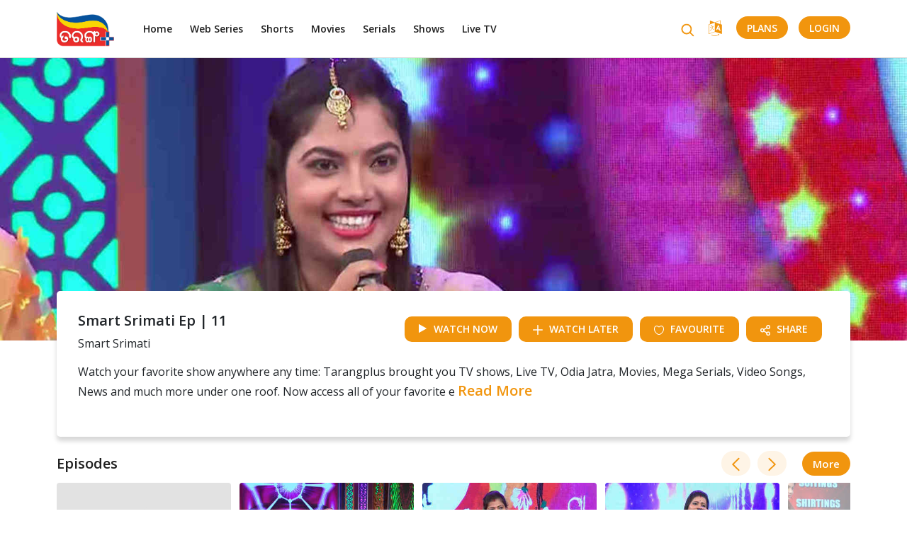

--- FILE ---
content_type: text/html; charset=utf-8
request_url: https://tarangplus.in/shows/smart-srimati/smart-srimati-ep-11
body_size: 28347
content:
<!DOCTYPE html>
<html>
  <head>
    <meta charset="utf-8">
    <meta http-equiv="X-UA-Compatible" content="IE=edge">
    <meta name="viewport" content="width=device-width, initial-scale=1.0, user-scalable=0, minimum-scale=1.0, maximum-scale=1.0"  /> 
    <link rel="icon" href="/assets/favicon200_X_200.png" type="image/gif">
    <title></title>
    <meta name="title" content="" />
    <meta name="description" content="" />
    <meta name="keywords" content="" />
    <meta name="twitter:card" content="summary_large_image">
    <meta name="twitter:site" content="@tarangplus">
    <meta name="twitter:creator" content="@tarangplus"/>
    <meta name="twitter:title" content="">
    <meta name="twitter:description" content="">
    <meta name="twitter:image" content="https://hls.tarangplus.in/images/Smart-Srimati_Ep_11/5d91e35b19521dd47b000021/large_16_9_1572495510.jpg">
    <meta property="og:type" content="article"/>
    <meta property="og:title" content=""/>
    <meta property="og:url" content="https://tarangplus.in/shows/smart-srimati/smart-srimati-ep-11"/>
    <meta property="og:image" content="https://hls.tarangplus.in/images/Smart-Srimati_Ep_11/5d91e35b19521dd47b000021/large_16_9_1572495510.jpg"/>
    <meta property="og:image:width" content="1200"/>
    <meta property="og:image:height" content="628"/>
    <meta property="og:description" content=""/>
    <meta property="og:site_name" content="Tarangplus"/>
    <meta property="fb:app_id" content="1304591476382466"/>
    <meta name="google-signin-client_id" content="42412538134-j0hes4u82m4fn4ljc9phkav26ahqg4kp.apps.googleusercontent.com">
    <meta name="csrf-param" content="authenticity_token" />
<meta name="csrf-token" content="cqXzbQr1xf7dOh0ZkOyky/QNvqHUE/IejCqPo4OLodVVWHaBbzEDqOPFDb0AKY+VLQYdL6fP4DSxxRfOGXqc5Q==" />
    



    <script> window._izq = window._izq || []; window._izq.push(["init" ]); </script>
    <link href="https://fonts.googleapis.com/css?family=Open+Sans:400,600,700&display=swap" rel="stylesheet">
    <link rel="stylesheet" media="all" href="/assets/application-ba0a42a693a00c5c56bba75571c3a0182b3482f2acdd5d9df0f3f04a5c495eb9.css" data-turbolinks-track="reload" />
    <script src="/assets/application-ed77894be6101ca1cc8d9db8ab4b4076f7d3f6b91d051a93ace5d102e18bbf42.js" data-turbolinks-track="reload"></script>
    <!-- Begin comScore Tag -->
     <script>
      var _comscore = _comscore || [];
      _comscore.push({ c1: "2", c2: "29893594" });
      (function() {
        var s = document.createElement("script"), el = document.getElementsByTagName("script")[0]; s.async = true;
        s.src = (document.location.protocol == "https:" ? "https://sb" : "http://b") + ".scorecardresearch.com/beacon.js";
        el.parentNode.insertBefore(s, el);
      })();
    </script>
    <noscript>
      <img src="https://sb.scorecardresearch.com/p?c1=2&c2=29893594&cv=2.0&cj=1" />
    </noscript>
  <!-- End comScore Tag -->
<!-- Global site tag (gtag.js) - Google Ads: 852172609 -->
 <script async src="https://www.googletagmanager.com/gtag/js?id=AW-852172609"></script> <script> window.dataLayer = window.dataLayer || []; function gtag(){dataLayer.push(arguments);} gtag('js', new Date()); gtag('config', 'AW-852172609'); </script>
<script async src="https://pagead2.googlesyndication.com/pagead/js/adsbygoogle.js?client=ca-pub-1011955008088827" crossorigin="anonymous"></script>
   <!-- Global site tag (gtag.js) - Google Analytics -->
<script async src="https://www.googletagmanager.com/gtag/js?id=UA-173237084-1"></script>
<script async defer src="https://connect.facebook.net/en_US/sdk.js#version=v2.5&appId=1304591476382466&cookie=true&xfbml=true"></script>
<script src="https://apis.google.com/js/plus.js?onload=init"></script>
<script>
  window.dataLayer = window.dataLayer || [];
  function gtag(){dataLayer.push(arguments);}
  gtag('js', new Date());

  gtag('config', 'UA-173237084-1');
</script>
    <!-- Google Tag Manager -->

<script>(function(w,d,s,l,i){w[l]=w[l]||[];w[l].push({'gtm.start':
new Date().getTime(),event:'gtm.js'});var f=d.getElementsByTagName(s)[0],
j=d.createElement(s),dl=l!='dataLayer'?'&l='+l:'';j.async=true;j.src=
'https://www.googletagmanager.com/gtm.js?id='+i+dl;f.parentNode.insertBefore(j,f);
})(window,document,'script','dataLayer','GTM-MXPJBV4');</script>
<!-- End Google Tag Manager -->

  <script type="application/ld+json">
{
  "@context": "https://schema.org",
  "@type": "Organization",
  "name": "TarangPlus",
  "url": "https://www.tarangplus.in/",
  "logo": "https://www.tarangplus.in/assets/main_logo.png",
  "contactPoint": [{
    "@type": "ContactPoint",
    "telephone": "7077710423",
    "contactType": "customer service",
    "areaServed": "IN",
    "availableLanguage": ["Hindi","en"]
  },{
    "@type": "ContactPoint",
    "telephone": "7077710423",
    "contactType": "technical support",
    "areaServed": "IN",
    "availableLanguage": ["en","Hindi"]
  },{
    "@type": "ContactPoint",
    "telephone": "7077710423",
    "contactType": "billing support",
    "areaServed": "IN",
    "availableLanguage": ["en","Hindi"]
  }],
  "sameAs": [
    "https://www.facebook.com/tarangplus",
    "https://twitter.com/tarangplusodia",
    "https://www.instagram.com/tarangplusodisha/",
    "https://www.youtube.com/channel/UCujyiVE2bbQwzkQX-nGI1yQ"
  ]
}
</script>
<script type="application/ld+json">
{
  "@context": "https://schema.org/",
  "@type": "WebSite",
  "name": "TarangPlus",
  "url": "https://www.tarangplus.in/",
  "potentialAction": {
    "@type": "SearchAction",
    "target": "https://www.tarangplus.in/search?q={search_term_string}",
    "query-input": "required name=search_term_string"
  }
}
</script>
<script id='_webengage_script_tag' type='text/javascript'>
var webengage; !function(w,e,b,n,g){function o(e,t){e[t[t.length-1]]=function(){r.__queue.push([t.join("."),arguments])}}var i,s,r=w[b],z=" ",l="init options track screen onReady".split(z),a="feedback survey notification".split(z),c="options render clear abort".split(z),p="Open Close Submit Complete View Click".split(z),u="identify login logout setAttribute".split(z);if(!r||!r.__v){for(w[b]=r={__queue:[],__v:"6.0",user:{}},i=0;i<l.length;i++)o(r,[l[i]]);for(i=0;i<a.length;i++){for(r[a[i]]={},s=0;s<c.length;s++)o(r[a[i]],[a[i],c[s]]);for(s=0;s<p.length;s++)o(r[a[i]],[a[i],"on"+p[s]])}for(i=0;i<u.length;i++)o(r.user,["user",u[i]]);setTimeout(function(){var f=e.createElement("script"),d=e.getElementById("_webengage_script_tag");f.type="text/javascript",f.async=!0,f.src=("https:"==e.location.protocol?"https://ssl.widgets.webengage.com":"http://cdn.widgets.webengage.com")+"/js/webengage-min-v-6.0.js",d.parentNode.insertBefore(f,d)})}}(window,document,"webengage");
webengage.init('~47b66119');
webengage.options('webpush.registerServiceWorker', false);
</script>
  </head>

  <body>
      <script type="application/ld+json">
      {
      "@context": "https://schema.org",
      "@type": "VideoObject",
      "name": "Smart Srimati Ep | 11",
      "description": "Watch your favorite show anywhere any time: Tarangplus brought you TV shows, Live TV, Odia Jatra, Movies, Mega Serials, Video Songs, News and much more under one roof. Now access all of your favorite entertainment on your fingertips with TarangPlus be it on the bus, at work or home in your smartphone, tablet or laptop and connected TVs.",
      "thumbnailUrl": [
      "https://hls.tarangplus.in/images/Smart-Srimati_Ep_11/5d91e35b19521dd47b000021/large_16_9_1572495510.jpg?1572499169"],
      "uploadDate": "2024-07-26",
      "duration": "PT45M01S",
      "contentUrl": "https://tarangplus.in/shows/smart-srimati/smart-srimati-ep-11",
      "regionsAllowed": "NL"
      }
      </script>
<!-- Google Tag Manager (noscript) -->
<noscript><iframe src="https://www.googletagmanager.com/ns.html?id=GTM-MXPJBV4" height="0" width="0" style="display:none;visibility:hidden"></iframe></noscript>

<!-- End Google Tag Manager (noscript) -->
    <div class="loader">
      <div class="d-flex justify-content-center align-items-center w-100 h-100">
        <div class="lds-default"><div></div><div></div><div></div><div></div><div></div><div></div><div></div><div></div><div></div><div></div><div></div><div></div></div>
      </div>  
    </div>  

    <input type="hidden" class="free_trail" name="free trail" value="false">
    <section class="header desktop-header pull-left w-100">
	<div class="container">	
		<div class="row">	
			<header class="pull-left w-100">
				<div class="header-left">
					<a href="/" class="logoid"><img src="/assets/main_logo.png" alt="Tarang Plus" title="Tarang Plus"></a>
					<nav class="d-none d-xl-block pull-left">
						<ul class="list-none padding-left-0 margin-bottom-0 pull-left w-100">
								<li><a href="/" class="oriya-color1" id="home-list">Home</a></li>
								<li><a href="/web-series-list" class="oriya-color1" id="web-series-list">Web Series</a></li>
								<li><a href="/shorts-list" class="oriya-color1" id="shorts-list">Shorts</a></li>
								<li><a href="/movie-list" class="oriya-color1" id="movie-list">Movies</a></li>
								<li><a href="/serial-list" class="oriya-color1" id="serial-list">Serials</a></li>
								<li><a href="/shows-list" class="oriya-color1" id="shows-list">Shows</a></li>
							<li><a href="/livetv" class="oriya-color1" id="livetv">Live TV</a></li>
							 <!-- <li class="relative-content">
								<a href="javascript:void(0);" class="oriya-color1">More <i class="fa fa-angle-down oriya-color4 font-sbold" aria-hidden="true"></i></a>
								<ul class="list-none padding-left-0 margin-bottom-0 pull-left w-100 child-menu">
										<li class="pull-left w-100"><a href="/shows-list" class="oriya-color1" id="shows-list">Shows</a></li>
								</ul>	
							</li> -->				
						</ul>
					</nav>
				</div>
				<div class="header-right d-none d-xl-block relative-content">
					<div class="search-wrap">
						<!-- <input type="search" name="" placeholder="Search" class="search_box"> -->
						<a href="/search" class="search_icon"><i class="fa fa-search" aria-hidden="true"></i></a>				
					</div>
					<!-- <a data-target="#register_pop" data-toggle="modal" class="text-uppercase login"href="#register_pop">LogIn</a> -->
				  <a href="javascript:void(0);" class="language-menu"><i class="fa fa-language" aria-hidden="true"></i></a>
				  <a href="/plans" class="text-uppercase login" id="">Plans</a>
					<a href="javascript:void(0);" class="text-uppercase before_login login" id="user_login">LogIn</a>	
					<a href="javascript:void(0);" class="text-uppercase after_login" style="display: none;
					">
						<img src="/assets/profile.svg" alt="" title="">
					</a>
					<ul class="list-none margin-bottom-0 pull-left account-menu">
						<li class="pull-left w-100"><a href="/users/account_details" class="account_det oriya-color1" id="">Account Details</a></li>
						<li class="pull-left w-100"><a href="/users/watchlist" class="watch_list oriya-color1" id="">Watchlist</a></li>
						<li class="pull-left w-100"><a href="/users/favourites" class="favourites oriya-color1" id="">Favourites</a></li>
						<li class="pull-left w-100"><a href="javascript:void(0)" class="clear_watch_his oriya-color1 clear_watch" id="">Clear Watch History</a></li>
						<li class="pull-left w-100"><a href="/plans" class="my_plans oriya-color1" id="">My Plans</a></li>
						<li class="pull-left w-100"><a href="javascript:void(0)" class="account_url oriya-color1 logout_link">Logout</a></li>
					</ul>	
					<ul class="list-none margin-bottom-0 pull-left language-options">
						<li class="pull-left w-100">
							<input type="radio" id="english" class="lang_sel" name="language"  value="en" checked>
							<label for="english">English</label>	
							<!-- <a href="/users/account_details" class="oriya-color1" id="">English</a> -->
						</li>
						<li class="pull-left w-100">
							<input type="radio" id="odia" class="lang_sel" value="od" name="language">
							<label for="odia">Odia</label>	
							<!-- <a href="/users/watchlist" class="oriya-color1" id="">Odiya</a> -->
						</li>						
					</ul>	
				</div>
				<div class="header-right mobile-header-right d-block d-xl-none">
					<div class="search-wrap">						
						<a href="/search" class="search_icon"><i class="fa fa-search" aria-hidden="true"></i></a>				
					</div>
				 <a href="javascript:void(0);" class="pull-left text-uppercase language-menu"> 
						<i class="fa fa-language" aria-hideen="true"></i>
					</a> 
					<a href="javascript:void(0);" class="pull-left text-uppercase mobile_user_account_menu" style="display:none;"> 
						<img src="/assets/profile.svg" alt="" title="">
					</a>
					<a href="javascript:void(0);" class="text-uppercase mobile-menu-nav" >
						<img src="/assets/menu.svg" alt="" title="">
				  </a>	
				</div>
			</header>		
		</div>
	</div>
	<div class="mobile_slider_menu" id="navbarCollapse">
		<div class="container">	
			<div class="row">	
				<header class="pull-left w-100 padding-left-0 padding-right-0">
					<div class="open-logo pull-left w-100">
						<div class="pull-left w-100 padding-left-10 padding-right-10">
							<a href="/" class="pull-left"><img src="/assets/main_logo.png" alt="odiyatv" title="odiyatv"></a>
				      <i class="fa fa-times pull-right" aria-hidden="true"></i>
				    </div>
				  </div>  
			    <nav class="pull-left w-100 padding-left-10 padding-right-10">
						<ul class="list-none padding-left-0 margin-bottom-0 pull-left w-100">
								<li><a href="/" class="oriya-color1" id="home-list">Home</a></li>
								<li><a href="/web-series-list" class="oriya-color1" id="web-series-list">Web Series</a></li>
								<li><a href="/shorts-list" class="oriya-color1" id="shorts-list">Shorts</a></li>
								<li><a href="/movie-list" class="oriya-color1" id="movie-list">Movies</a></li>
								<li><a href="/serial-list" class="oriya-color1" id="serial-list">Serials</a></li>
								<li><a href="/shows-list" class="oriya-color1" id="shows-list">Shows</a></li>
							 <li><a href="/livetv" class="oriya-color1" id="livetv_mobile">Live TV</a></li>
						</ul>
					</nav>
					<a href="/plans" class="pull-left text-uppercase mobile-login" id="">Plans</a>
					<a href="javascript:void(0);" class="pull-left text-uppercase mobile-login">Login</a>
				</header>
			</div>
		</div>		
					
  </div>
  <div class="mobile_slider_menu" id="navbarCollapseAccount">
		<div class="container">	
			<div class="row">	
				<header class="pull-left w-100 padding-left-0 padding-right-0">
					<div class="open-logo pull-left w-100">
						<div class="pull-left w-100 padding-left-10 padding-right-10">
							<a href="/" class="pull-left"><img src="/assets/main_logo.png" alt="odiyatv" title="odiyatv"></a>
				      <i class="fa fa-times pull-right" aria-hidden="true"></i>
				    </div>
				  </div>  
			    <nav class="pull-left w-100 padding-left-10 padding-right-10">
						<ul class="list-none padding-left-0 margin-bottom-0 pull-left w-100">
							<li class="pull-left w-100"><a href="/users/account_details" class="oriya-color1" id="">Account Details</a></li>
							<li class="pull-left w-100"><a href="/users/watchlist" class="watch_list oriya-color1" id="">Watchlist</a></li>
							<li class="pull-left w-100"><a href="/users/favourites" class="favourites oriya-color1" id="">Favourites</a></li>
							<li class="pull-left w-100"><a href="javascript:void(0)" class="oriya-color1 clear_watch" id="">Clear Watch History</a></li>
							<li class="pull-left w-100"><a href="/plans" class="oriya-color1" id="">My Plans</a></li>
							<li class="pull-left w-100"><a href="javascript:void(0)" class="oriya-color1 logout_link">Logout</a></li>
						</ul>
					</nav>
					
				</header>
			</div>
		</div>		
					
  </div>
  
	<div class="mobile_slider_menu" id="navbarCollapseLanguage">
		<div class="container">	
			<div class="row">	
				<header class="pull-left w-100 padding-left-0 padding-right-0">
					<div class="open-logo pull-left w-100">
						<div class="pull-left w-100 padding-left-10 padding-right-10">
							<a href="/" class="pull-left"><img src="/assets/main_logo.png" alt="odiatv" title="odiatv"></a>
				      <i class="fa fa-times pull-right" aria-hidden="true"></i>
				    </div>
				  </div>  
			    <nav class="pull-left w-100 padding-left-10 padding-right-10">
						<ul class="list-none padding-left-0 margin-bottom-0 pull-left w-100">
							<li>
								<input type="radio" id="mobile_english" name="mobile_language_options" class="mobile_lang" value="en" checked >
								<label for="mobile_english">English</label>		
							</li>
							<li>
								<input type="radio" id="mobile_odia" name="mobile_language_options" value="od" class="mobile_lang">
								<label for="mobile_odia">Odia</label>								
							</li>
						</ul>
					</nav>
					
				</header>
			</div>
		</div>		
					
  </div>


</section>
<section class="header-section small-header-content" style="display:none;" id="without_header_tabs">
    <div class="header-border col-xl-12 col-lg-12 col-md-12 col-sm-12 col- d-block d-xl-none">
    </div>
    <div class="row">
      <div class="header col-xl-12 col-lg-12 col-md-12 col-sm-12 col-">
        <div class="main-logo text-center">         
          <a href="/" class="main_logo_link"><img src="/assets/main_logo.png" alt="Tarang Plus" title="Tarang Plus"></a>
        </div>
      </div>
    </div>
</section>
<div class="modal show" id="signin_pop">
	<div class="modal-dialog">
		<div class="modal-content user_flow">
		<div class="modal-header border-0 padding-left-28 padding-right-28 padding-top-30">
			<h1 class="pull-left margin-bottom-10 font-semibold w-100 text-center page-title">Login</h1>
			<img src="/assets/cancel.svg" alt="" title="" id="signin_close">
		</div>
		<div class="modal-body text-left padding-left-28 padding-right-28 padding-top-0">      
			<div class="row">
				<div class="col-xl-12 col-lg-12 col-md-12 col-sm-12 col- margin-bottom-0">          
					<ul class="nav nav-pills pull-left w-100 text-center user_login_tab center-align-content">		  
						<li><a data-toggle="pill" href="#EmailSignIn" id="email" class="EmailSignInLink active">Email Id</a></li>
						<li><a data-toggle="pill" href="#MobileNoSignIn" id="mobile" class="MobileNoSignInLink">Mobile No.</a></li>					  
					</ul> 
					<div class="pull-left w-100 padding-left-0 padding-right-0 margin-top-0">                 
						<div class="pull-left w-100 padding-bottom-0 padding-top-45 relative-content">
							<div class="w-100 all_error padding-left-0 padding-right-0">
								<label class="error" id="signin_resp_error_msg"></label>
							</div>
						<div id="EmailSignIn" class="tab-pane fade in active">
							<div class="input-group signup_email_us us_show">
								<input type="email" id="login_email" name="user_email" class="form-control disableAutoComplete" value="" autocomplete="new-username" autocorrect="off">
								<span class="input-label">Email ID</span>
								<label class="error" id="login_email_error">Please enter the email id</label>
							</div>
							<div class="input-group hide_password_group signup_password_us">
								<input type="password" id="login_password" name="signup_password" class="form-control disableAutoComplete login_email_pwd" maxlength="20" autocomplete="new-password" value="" autocorrect="off"> 
								<img src="/assets/hide_password.svg" class="password_toggle" alt="hide confirm password" title="hide confirm password">
          			<img src="/assets/show_password.svg" class="password_toggle show_pwd" alt="show confirm password" title="show confirm password">
								<span class="input-label">Password</span>
								<label class="error" id="login_email_pwd_error">Please enter the password</label>
							</div>              
							<div class="text-center margin-bottom-15 margin-top-25 pull-left w-100 light">            
								<a href="javascript:void(0);" class="text-uppercase btn-oria btn-oria-big login_sub" id="">Login</a>           
							</div>
							<div class="text-center margin-bottom-10 margin-top-20 pull-left w-100 form_bottom">
						    <a href="javascript:void(0);" class="inline-block text-uppercase margin-bottom-15 font-semibold forgot_pass_tag margin-bottom-30 oriya-color4 "  id="forgot_pass_email">forgot password ?</a>
						  </div>
						  <div class="text-center margin-bottom-25 margin-top-0 pull-left w-100 form_bottom">
						    <span>Not a member?</span><a href="javascript:void(0)" id="user_register1" class="inline-block text-uppercase oriya-color4 reg_user">&nbsp;Register</a>
						  </div> 
							<div class="margin-bottom-20 margin-top-10 pull-left w-100 form_bottom center-align-content" ><a href="javascript:void(0)" class="facebook_login" id="fb_login"><img src="/assets/facebook_login" class="pull-left margin-right-15">Login with Facebook</a>
							</div>
							<div class="margin-bottom-20 margin-top-10 pull-left w-100 form_bottom center-align-content" ><a href="javascript:void(0)" class="google_login" id="fb_google_login"><img src="google_login.png" class="pull-left margin-right-15">Login with Google</a>
							</div>
									                      
						</div>
						<div id="MobileNoSignIn" class="tab-pane fade">
							<form autocomplete="off">
							<div class="input-group country"> 
								<!-- <input type="text" class="country_code form-control" name="country_code" class="form-control" value="+91" readonly>  -->
								<input type="text" name="country_code" class="form-control country_code " value="+91" readonly="" >
								<input type="number" id="login_mobile" name="user_mobile" class="form-control" onfocus="countryCode();"> 
								<span class="input-label">Mobile Number</span>
								<label class="error" id="login_mobile_error">Please enter the mobile number</label>
							</div>
							<div class="input-group hide_password_group signup_password_us">
								<input type="password" id="user_mob_password" name="signup_password" class="form-control disableAutoComplete login_mobile_pwd" maxlength="20" autocomplete="new-password" value="" autocorrect="off"> 
								<img src="/assets/hide_password.svg" class="password_toggle" alt="hide confirm password" title="hide confirm password">
          			<img src="/assets/show_password.svg" class="password_toggle show_pwd" alt="show confirm password" title="show confirm password">
								<span class="input-label">Password</span>
								<label class="error" id="login_mobile_pwd_error">Please enter the password</label>
							</div>             
							<div class="text-center margin-bottom-15 margin-top-25 light pull-left w-100">            
								<a href="javascript:void(0);" class="text-uppercase btn-oria btn-oria-big  login_sub" id="user_email_signin">Login</a>           
							</div>
							<div class="text-center margin-bottom-10 margin-top-20 pull-left w-100 form_bottom">
						    <a href="javascript:void(0);" class="inline-block text-uppercase margin-bottom-15 font-semibold forgot_pass_tag margin-bottom-30 oriya-color4 "  id="forgot_pass_email">forgot password ?</a>
						  </div>
						  <div class="text-center margin-bottom-25 margin-top-0 pull-left w-100 form_bottom">
						    <span>Not a member?</span><a href="javascript:void(0)" id="user_register" class="inline-block text-uppercase oriya-color4 reg_user">&nbsp;Register</a>
						  </div>    
						</form>                       
						</div>
						</div>
					</div>
				</div>
			</div>
		</div>
		</div>   
	</div>
</div>
<script>
	function set_otv_user_cookies(res){
	   $.cookie('otv_user_id',res.user_id, { expires: 14,path: '/'});
	   $.cookie('otv_user_name',res.user_name, { expires: 14,path: '/'});
	   $.cookie('otv_user_analytic_id',res.user_analy_id, { expires: 14,path: '/'});
	   $.cookie('otv_user_login_id',res.user_login_id, { expires: 14,path: '/'});
	   $.cookie('otv_user_login_type',res.user_login_type, { expires: 14,path: '/'})
	   $.cookie('otv_user_pack_status',res.user_sub_st, { expires: 14,path: '/'})
  }
function countryCode() {
	console.log("aa")
	$("#signin_country_code").show();
  $("#login_mobile").css({"padding":"5px 5px 5px 0px"});
}
</script>
<script>

	$("#fb_google_login").click(function(){
		//onSignIn()
	})
// ############################# Google login api ################################
  function onSignIn(googleUser) {
  	signOut()
    var profile = googleUser.getBasicProfile();
    console.log("fdgdfg")
    console.log(profile)
  }

  function signOut() {
    var auth2 = gapi.auth2.getAuthInstance();
    auth2.signOut().then(function () {
      console.log('User signed out.');
    });
  }
</script>
<script>
var googleUser = {};
var startApp = function() {
	gapi.load('auth2', function(){
	auth2 = gapi.auth2.init({
	client_id: '42412538134-j0hes4u82m4fn4ljc9phkav26ahqg4kp.apps.googleusercontent.com',
	cookiepolicy: 'single_host_origin',
	});
	attachSignin(document.getElementById('fb_google_login'));
	});
};

function attachSignin(element) {
	console.log(element.id);
	auth2.attachClickHandler(element, {},
	function(googleUser) {
	var profile =  googleUser.getBasicProfile()
	var dt = {'id':profile.getId(),'name':profile.getName(),'image_url':profile.getImageUrl(),'email':profile.getEmail()}
	$.ajax({
		url: "/users/social_signup1",
		type: "POST",
		data: {'dt':dt,'provider':'google'},
		success: function(response,status){
			console.log(response)
			set_otv_user_cookies(response)
			if(response.new_user_st == true){
        		$("#register_pop").modal("hide");
        		$("#free_trail_dt").text(response.fr_tr_en_dt)
        		$("#congrats_pop").modal("show");
      		}
      		else{
          		location.reload()
      		}
		}
	});
	}, function(error) {
	});
}
startApp()

</script>

<div class="modal show" id="register_pop">
	<div class="modal-dialog">
		<div class="modal-content user_flow">
		<div class="modal-header border-0 padding-left-28 padding-right-28 padding-top-30">
			<h1 class="pull-left margin-bottom-10 font-semibold w-100 text-center page-title">Register</h1>
			<img src="/assets/cancel.svg" alt="" title="" id="register_close">
		</div>
		
		<div class="modal-body text-left padding-left-28 padding-right-28 padding-top-0">      
			<div class="row">
				<div class="col-xl-12 col-lg-12 col-md-12 col-sm-12 col- margin-bottom-0">
					<ul class="nav nav-pills pull-left w-100 text-center user_register_tab_select center-align-content">		  
						<li><a data-toggle="pill" href="#EmailTab" id="email" class="EmailTabLink active">Email Id</a></li>
						<li><a data-toggle="pill" href="#MobileNoTab" class="MobileNoTabLink" id="phone">Mobile No.</a></li>					  
					</ul> 
					<div class="pull-left w-100 padding-left-0 padding-right-0 margin-top-0">                 
						<div class="pull-left w-100 padding-bottom-0 padding-top-45 relative-content">
							<div class="w-100 all_error padding-left-30 padding-right-30" >
								<label class="error" id="signup_resp_error_msg">Invalid Credentials</label>
		                   </div>
							<div id="EmailTab" class="tab-pane fade in active">
								<!-- <form action="users/sign_up" method="post" id="email_register_form"> -->
									<div class="input-group">
										<input type="text" id="register_name" name="user_name" class="form-control disableAutoComplete reg_email_name" value="" autocorrect="off">
										<span class="input-label">Full Name</span>
										<label class="error name_error" id="register_name_error">Name can't be blank</label>
									</div>
									<div class="input-group signup_email_us us_show">
										<input type="email" id="user_register_email" name="user_email" class="form-control disableAutoComplete" value="" autocomplete="new-username" autocorrect="off">
										<span class="input-label">Email ID</span>
										<label class="error" id="register_email_error">Emailid can't be blank</label>
									</div>
									<div class="input-group hide_password_group signup_password_us">
										<input type="password" id="register_password" name="signup_password" class="form-control disableAutoComplete reg_email_pwd" maxlength="20" autocomplete="new-password" value="" autocorrect="off"> 
										<img src="/assets/hide_password.svg" class="password_toggle" alt="hide confirm password" title="hide confirm password">
          					<img src="/assets/show_password.svg" class="password_toggle show_pwd" alt="show confirm password" title="show confirm password">
										<span class="input-label">Password</span>
										<label class="error" id="register_pw_error">Password can't be blank</label>
									</div>
									<div class="input-group custom-controls d-block margin-bottom-15">
										<input type="checkbox" id="email_agree_terms" checked>
										<label class="overflow-control-description custom-checkbox" for="email_agree_terms">I agree to the <a href="/terms_and_conditions" class="text-uppercase oriya-color4" target="blank">terms of use </a>and <a href="/privacy_policy" class="text-uppercase oriya-color4" target="blank">privacy policy</a></label>			                 
										<label class="error" id="email_terms_check_error">Please check the terms of use</label> 
									</div>                
									<div class="text-center margin-bottom-20 margin-top-25 light">            
										<a href="javascript:void(0);" class="text-uppercase btn-oria btn-oria-big font-bold user_register" id="user_register">Register</a>			  
										<!-- <input lass="text-uppercase btn-oria font-bold" id="user_register" type="submit" value="Register">    -->            
									</div>
								<!-- </form> -->
								<div class="text-center margin-bottom-25 margin-top-0 font-size2 form_bottom margin-top-25">
									<span class="font-semibold shemaroo-color1">Already a member?</span><a href="javascript:void(0);" id="login_link" class="inline-block text-uppercase oriya-color4">&nbsp;Login</a>
								</div>          
							</div>
							<div id="MobileNoTab" class="tab-pane fade">
							<form autocomplete="off">
								<div class="input-group">
									<input type="text" id="mob_register_name" name="user_name" class="form-control disableAutoComplete reg_phone_name" value="" autocorrect="off">
									<span class="input-label">Full Name</span>
								<label class="error name_error" id="mob_register_name_error">Name can't be blank</label>
								</div>
								<div class="input-group country"> 
									<input type="text" name="country_code" class="country_code form-control" value="+91" readonly > 
									<input type="number" id="user_register_mobile" name="user_mobile" class="form-control" onfocus="countryCode(this)"> 
									<span class="input-label">Mobile Number</span>
									<label class="error" id="mob_register_mobile_error">Mobie Number can't be blank</label>
								</div>
								<div class="input-group hide_password_group signup_password_us">
									<input type="password" id="mob_register_password" name="signup_password" class="form-control disableAutoComplete reg_phone_pwd" maxlength="20" autocomplete="new-password" value="" autocorrect="off"> 
									<img src="/assets/hide_password.svg" class="password_toggle" alt="hide confirm password" title="hide confirm password">
          				<img src="/assets/show_password.svg" class="password_toggle show_pwd" alt="show confirm password" title="show confirm password">
									<span class="input-label">Password</span>
									<label class="error" id="mob_register_password_error">Password can't be blank</label>
								</div>
								<div class="input-group custom-controls d-block margin-bottom-15">
									<input type="checkbox" id="phone_agree_terms" checked>
									<label class="overflow-control-description custom-checkbox" for="phone_agree_terms">I agree to the <a href="/terms_and_conditions" class="text-uppercase oriya-color4" target="blank">terms of use </a>and <a href="/privacy_policy" class="text-uppercase oriya-color4" target="blank">privacy policy</a></label>			                 
									<label class="error" id="phone_terms_check_error">Please check the terms of use</label> 
								</div>                
								<div class="text-center margin-bottom-20 margin-top-25 light mobile_signup_next">         
									<a href="javascript:void(0);" class="text-uppercase btn-oria btn-oria-big font-bold user_register" id="mob_user_register">Register</a>			                 
								</div>  
								<div class="input-group otp_sec" style="display:none;">
									<input type="number" pattern="[0-9]" onkeypress='return validateNumber(event) &&validate_four_number(this);' id="otp" class="form-control disableAutoComplete reg_otp"   autocorrect="off"> 
									<span class="input-label">OTP</span>
									<label class="error" id="otp_error">Please enter the OTP</label>
									<a href="javascript:void(0);" class="oriya-color4 font-sbold" id="register_resend_otp">Resend</a>
									<label class="error" id="resend_otp_sucess"></label>
								</div> 
								<div class="text-center margin-bottom-20 margin-top-25 light otp_sec" style="display:none;">         
									<a href="javascript:void(0);" class="text-uppercase btn-oria btn-oria-big font-bold" id="reg_otp_verify">Register</a>			                 
								</div>   
								<div class="text-center margin-bottom-25 margin-top-0 font-size2 form_bottom margin-top-25">
									<span class="font-semibold shemaroo-color1">Already a member?</span><a href="javascript:void(0);" id="mob_login_link" class="inline-block text-uppercase oriya-color4">&nbsp;Login</a>
								</div>
								
							</form>                       
						</div>
						</div>
					</div>
				</div>
			</div>
		</div>
		<div class="text-center mb-3 pull-left w-100 tobble-color font-size2"><a href="javascript:void(0)" class="facebook_login" id="fb_login"><img src="/assets/facebook_login" class="pull-left margin-right-15">Login with Facebook</a></div>
		<div class="text-center mb-3 pull-left w-100 tobble-color font-size2"><a href="javascript:void(0)" class="google_login" id="fb_google_login1"><img src="/assets/google_login" class="pull-left margin-right-15">Login with Google</a></div>
		</div> 
	</div>
</div>
<script>
	function countryCode() {
  $(".country_code").show();
  $("#mobile_number").css({"padding":"5px 5px 5px 0px"});
}
</script>

<script>
function onSignIn(googleUser) {
  	signOut()
    var profile = googleUser.getBasicProfile();
    console.log("fdgdfg")
    console.log(profile)
    var dt = {'id':profile.getId(),'name':profile.getName(),'image_url':profile.getImageUrl(),'email':profile.getEmail()}
    $.ajax({
      url: "/users/social_signup1",
      type: "POST",
      data: {'dt':dt,'provider':'google'},
      success: function(response,status){
	      console.log(response)
	      set_otv_user_cookies(response)
	      var login_type =  response.user_login_type
        firebase_event("login", response.user_state, response.user_period, response.user_period, response.user_analy_id, login_type, "", "", "" )
	      if(response.new_user_st == true){
        $("#register_pop").modal("hide");
        $("#free_trail_dt").text(response.fr_tr_en_dt)
		      $("#congrats_pop").modal("show");
	     }
	      else{
         location.reload()
      }
      }
    });
  }
var googleUser = {};
var startApp = function() {
	gapi.load('auth2', function(){
	auth2 = gapi.auth2.init({
	client_id: '42412538134-j0hes4u82m4fn4ljc9phkav26ahqg4kp.apps.googleusercontent.com',
	cookiepolicy: 'single_host_origin',
	});
	attachSignin(document.getElementById('fb_google_login1'));
	});
};

function attachSignin(element) {
	auth2.attachClickHandler(element, {},
	function(googleUser) {
	var profile =  googleUser.getBasicProfile()
	var dt = {'id':profile.getId(),'name':profile.getName(),'image_url':profile.getImageUrl(),'email':profile.getEmail()}
	$.ajax({
		url: "/users/social_signup1",
		type: "POST",
		data: {'dt':dt,'provider':'google'},
		success: function(response,status){
			console.log(response)
			set_otv_user_cookies(response)
			var login_type =  response.user_login_type
			if(response.new_user_st == true){
       				 $("#signin_pop").modal("hide");
       				 $("#free_trail_dt").text(response.fr_tr_en_dt)
       				 $("#congrats_pop").modal("show");
      			}else{
         			 location.reload()
      			}
			}
	});
	}, function(error) {
	});
}
startApp()

</script>

<div class="modal show" id="otp_verify_pop">
  <div class="modal-dialog">
    <div class="modal-content user_flow">
    <div class="modal-header border-0 padding-left-28 padding-right-28 padding-top-30">
      <h1 class="pull-left margin-bottom-10 font-semibold w-100 text-center page-title">OTP Verification</h1>
      <img src="/assets/cancel.svg" alt="" title="" id="register_close" data-dismiss="modal">
    </div>
    <div class="w-100 all_error padding-left-30 padding-right-30" >
      <label class="error" id="otp_verify_resp_error_msg">Invalid OTP</label>
    </div>
    <div class="modal-body text-left padding-left-28 padding-right-28 padding-top-0">      
      <div class="row">
        <div class="col-xl-12 col-lg-12 col-md-12 col-sm-12 col- margin-bottom-0">          
          <div class="pull-left w-100 padding-left-0 padding-right-0 margin-top-0">                 
            <div class="pull-left w-100 padding-bottom-0 padding-top-45 relative-content">
              <div class="w-100 tile-box-shadow padding-left-30 padding-right-30 padding-bottom-30 padding-top-30 rounded otp-verification-page">
            <span class="pull-left w-100 margin-bottom-20 font-regular">Enter the 4 digit OTP sent to your mobile number via SMS</span>
            <div class="w-100 all_error padding-left-0 padding-right-0">
              <label class="error" id="verify_otp_error"></label>
            </div>
            <div class="input-group margin-bottom-25">
              <input type="number" id="first_digit" name="" placeholder="0" maxlength="1" pattern="[0-9]">
              <input type="number" id="second_digit" name="" placeholder="0" maxlength="1" pattern="[0-9]">
              <input type="number" id="third_digit" name="" placeholder="0" maxlength="1" pattern="[0-9]">
              <input type="number" id="fourth_digit" name="" placeholder="0" maxlength="1" pattern="[0-9]">        
              <span class="pull-left w-100 text-center font-regular margin-top-15" id="timer">00:60</span>
              <label class="error text-center" id="otp_verify_error" style="bottom: 5px !important;">Plese enter the the valid 4 digit otp</label>
              <label class="error text-center" id="resend_otp_msg">Otp sent sucessfully</label>
            </div>
            <div class="text-center margin-bottom-15 margin-top-0 font-regular">
              <p>Didn't receive the OTP?</p>
            </div>
            <div class="text-center margin-bottom-20 font-semibold">
              <a href="javascript:void(0)" class="inline-block text-uppercase" id="resend_otp">Resend</a>
            </div>
            <div class="text-center light">
              <div class="text-center margin-bottom-20 margin-top-25 light">         
                <a href="javascript:void(0);" class="text-uppercase btn-oria font-bold" id="verify_otp">Verify</a>                      
              </div> 
            </div>
            
          </div>
            </div>
          </div>
        </div>
      </div>
    </div>
    </div>   
  </div>
</div>
<div class="modal show" id="reset_password_pop">
	<div class="modal-dialog">
		<div class="modal-content user_flow">
		<div class="modal-header border-0 padding-left-28 padding-right-28 padding-top-30">
			<h1 class="pull-left margin-bottom-10 w-100 text-center page-title">Reset Password</h1>
			<img src="/assets/cancel.svg" alt="" title="" id="register_close" data-dismiss="modal">
		</div>
		
		<div class="modal-body text-left padding-left-28 padding-right-28 padding-top-0">      
			<div class="row">
				<div class="col-xl-12 col-lg-12 col-md-12 col-sm-12 col- margin-bottom-0">          
					<div class="pull-left w-100 padding-left-0 padding-right-0 margin-top-0">            
						<div class="pull-left w-100 padding-bottom-0 padding-top-45 relative-content">
							<div class="pull-left w-100 all_error padding-left-0 padding-right-0" >
								<label class="error" id="rp_backend_user_errors">Invalid Credentials</label>
							</div>
						<input type="hidden" name="resetmobileno" id="reset_mobile_no" value="">
						<input type="hidden"  id="reset_otp" value="">

						<div id="ResetPassword" class="tab-pane fade in active">
							<div class="input-group hide_password_group signup_password_us">
								<input type="password" id="reset_pwd" name="signup_password" class="form-control disableAutoComplete user_password" maxlength="20" autocomplete="new-password" value="" autocorrect="off"> 
								<img src="/assets/hide_password.svg" class="password_toggle" alt="hide password" title="hide password">
                <img src="/assets/show_password.svg" class="password_toggle show_pwd" alt="show password" title="show password">
								<span class="input-label">Password</span>
								<label class="error" id="reset_pwd_error">Password can't be blank</label>
							</div>
							<div class="input-group hide_password_group signup_password_us">
								<input type="password" id="reset_con_pwd" name="signup_password" class="form-control disableAutoComplete user_password" maxlength="20" autocomplete="new-password" value="" autocorrect="off"> 
								<img src="/assets/hide_password.svg" class="password_toggle" alt="hide password" title="hide password">
                <img src="/assets/show_password.svg" class="password_toggle show_pwd" alt="show password" title="show password">
								<span class="input-label">Confirm Password</span>
								<label class="error" id="reset_cnfm_pwd_error">Confirm Password can't be blank</label>
							</div>   
							<div class="text-center margin-bottom-20 margin-top-25 light">            
								<a href="javascript:void(0);" class="text-uppercase btn-oria btn-oria-big" id="reset_pwd_sub">Reset</a>           
							</div>
						</div>
						</div>
					</div>
				</div>
			</div>
		</div>
		</div>   
	</div>
</div>
<div class="modal show" id="forgot_password_pop">
	<div class="modal-dialog">
		<div class="modal-content user_flow">
		<div class="modal-header border-0 padding-left-28 padding-right-28 padding-top-30">
			<h1 class="pull-left margin-bottom-10 font-semibold w-100 text-center page-title">Forgot Password</h1>
			<img src="/assets/cancel.svg" alt="" title="" id="fgt_pwd_close">
		</div>
		<div class="modal-body text-left padding-left-28 padding-right-28 padding-top-0">      
			<div class="row">
				<div class="col-xl-12 col-lg-12 col-md-12 col-sm-12 col- margin-bottom-0">          
					<ul class="nav nav-pills pull-left w-100 forgot_pass_tab_select center-align-content">		  
					<li><a data-toggle="pill" href="#ForgotPassEmail" class="ForgotPassEmailLink active" id="email">Email</a></li>
					<li><a data-toggle="pill" href="#ForgotPassMobileNo" class="ForgotPassMobileNoLink"  id="mobile">Mobile</a></li>
					</ul> 
					<div class="pull-left w-100 padding-left-0 padding-right-0 margin-top-0">            
						<p class="margin-bottom-0 font-size2 margin-top-10" id="fp_user_msg">To reset your password, enter your registered email  address</p>
						<div class="pull-left w-100 padding-bottom-0 padding-top-45 relative-content">
							<div class="w-100 all_error padding-left-0 padding-right-0">
								<label class="error" id="fp_backend_user_errors">Invalid Credentials</label>
							</div>
						<div id="ForgotPassEmail" class="tab-pane fade in active">
							<div class="input-group signup_email_us us_show">
								<input type="email" id="frgt_pwd_email_id" name="user_email" class="form-control disableAutoComplete" value="" autocomplete="new-username" autocorrect="off">
								<span class="input-label">Email ID</span>
								<label class="error" id="frgt_pwd_email_error">Email id can't be blank</label>
							</div>
							<div class="text-center margin-bottom-20 margin-top-25 light">            
								<a href="javascript:void(0);" class="text-uppercase btn-oria btn-oria-big fgt_pwd_sub">Confirm</a>           
							</div>
						</div>
						<div id="ForgotPassMobileNo" class="tab-pane fade">
							<form autocomplete="off">
							<div class="input-group country"> 
								<input type="text" name="country_code" class="form-control country_code" value="+91" readonly > 
								<input type="number" id="frgt_pwd_mobile_no" name="user_mobile" class="form-control" onfocus="countryCode(this)" onkeypress="return validate_ten_number(this)"> 
								<span class="input-label">Mobile Number</span>
								<label class="error" id="frgt_pwd_mobile_error">Mobile Number can't be blank</label>
							</div>
							<div class="text-center margin-bottom-20 margin-top-25 light fgt_confirm_sec">         
								<a href="javascript:void(0);" class="text-uppercase btn-oria btn-oria-big fgt_pwd_sub">Confirm</a>			                 
							</div>  
							<div class="input-group fgt_opt_sec otp_step2" style="display:none;">
								<input type="number" pattern="[0-9]" onkeypress='return validateNumber(event) &&validate_four_number(this)' id="frgt_pwd_otp" name="user_email" class="form-control disableAutoComplete" value="" autocomplete="new-username" autocorrect="off"  >
								<span class="input-label">OTP</span>
								<label class="error" id="frgt_pwd_otp_error">OTP can't be blank</label>

							</div>  
							<div class="text-center margin-bottom-10 margin-top-0 text-center fgt_opt_sec fgt_opt_sec2 otp_step2" style="display:none;">
	              <p class="inline margin-bottom-0 margin-right-5">Didn't receive the OTP?</p>
	              <a href="javascript:void(0)" class="oriya-color4" style="text-decoration: underline;" id="fgt_resend_otp">Resend</a>
	            </div>
            <!-- <div class="ext-center margin-bottom-20 margin-top-25 light fgt_opt_sec" style="display:none;">
              <a href="javascript:void(0)" class="text-uppercase btn-oria btn-oria-big" id="fgt_resend_otp">Resend</a>
            </div> -->

							<div class="text-center margin-bottom-20 margin-top-25 light fgt_opt_sec pull-left w-100" style="display:none;">         
								<a href="javascript:void(0);" class="text-uppercase btn-oria btn-oria-big fgt_otp_verify">Confirm</a>			                 
							</div>
						</form> 

						</div>
						</div>
					</div>
				</div>
			</div>
		</div>
		</div>   
	</div>
</div>
<script type="text/javascript">
function validateNumber(event) {
	
	var key = window.event ? event.keyCode : event.which;

	if(event.keyCode == 8 || event.keyCode == 9 || event.keyCode == 37 ) {	
	    return true;
	}
	else if ( key < 48 || key > 57 ) {
	    return false;
	}
	else return true;

}

function validateSpecialChar(event) {
	//var key = window.event ? event.keyCode : event.which;
    var regex = new RegExp("^[a-zA-Z0-9. ]+$");    
    var key = String.fromCharCode(!event.charCode ? event.which : event.charCode);
    if (!regex.test(key) ) {    	
       event.preventDefault();
       return false;
    }
     /*if(!((event.keyCode >= 65) && (event.keyCode <= 90) || (event.keyCode >= 97) && (event.keyCode <= 122) || (event.keyCode >= 48) && (event.keyCode <= 57) || (event.keyCode == 46) || (event.keyCode == 32) )) {
     	event.preventDefault();
       return false;
    }*/
              
}

$("#login_mobile, #user_register_mobile, #forgot_pass_mobile_number, #user_mobile_number, #pre_register_mobile_number").keypress(function(event) {
var key = window.event ? event.keyCode : event.which;
	if(event.keyCode == 8 || event.keyCode == 9 || event.keyCode == 35 || event.keyCode == 36 || event.keyCode == 37 || event.keyCode == 39) {	
	  return true;
	}
	else if ( key < 48 || key > 57) {
	return false;
	}
	else if($(this).val().length >= 10) {
		return false;
	}
	else return true
});

$("#cardno").keypress(function(event) {
var key = window.event ? event.keyCode : event.which;
	if(event.keyCode == 8 || event.keyCode == 9 || event.keyCode == 35 || event.keyCode == 36 || event.keyCode == 37 || event.keyCode == 39) {	
	  return true;
	}
	else if ( key < 48 || key > 57) {
	return false;
	}
	else if($(this).val().length >= 16) {
		return false;
	}
	else return true
});

$("#expiry_date").keypress(function(event) {
	
var key = window.event ? event.keyCode : event.which;
	if(event.keyCode == 8 || event.keyCode == 9 || event.keyCode == 35 || event.keyCode == 36 || event.keyCode == 37 || event.keyCode == 39) {	
	  return true;
	}
	else if ( key < 48 || key > 57) {
	return false;
	}
	else if($(this).val().length >= 2) {
		return false;
	}
	else return true
});


$("#expiry_year").keypress(function(event) {
	
var key = window.event ? event.keyCode : event.which;
	if(event.keyCode == 8 || event.keyCode == 9 || event.keyCode == 35 || event.keyCode == 36 || event.keyCode == 37 || event.keyCode == 39) {	
	  return true;
	}
	else if ( key < 48 || key > 57) {
	return false;
	}
	else if($(this).val().length >= 4) {
		return false;
	}
	else return true
});

$("#adyenzip_code").keypress(function(event) {	
	var key = window.event ? event.keyCode : event.which;
	if(event.keyCode == 8 || event.keyCode == 9 || event.keyCode == 35 || event.keyCode == 36 || event.keyCode == 37 || event.keyCode == 39) {	
	  return true;
	}
	else if ( key < 48 || key > 57) {
	return false;
	}
	else if($(this).val().length > 4) {
		return false;
	}
	else return true
});


$("#fp_first_digit, #fp_second_digit, #fp_third_digit, #fp_fourth_digit, #first_pwd_digit, #second_pwd_digit, #third_pwd_digit, #fourth_pwd_digit").keypress(function(event) {
var key = window.event ? event.keyCode : event.which;

  if(event.keyCode == 8 || event.keyCode == 9 || event.keyCode == 35 || event.keyCode == 36 || event.keyCode == 37 || event.keyCode == 39 || event.keyCode == 46) {	
	  return true;
	}
  else if ( key < 48 || key > 57 ) {
    return false;
	}
	else if($(this).val().length >= 1) {
		return false;
	}
	else return true
});

 </script>
<script>
	function countryCode() {
  $(".country_code").show();
  $("#frgt_pwd_mobile_no").css({"padding":"5px 5px 5px 0px"});
}
</script>

<div class="modal small-popup" id="logout-pop">
  <div class="modal-dialog">
    <div class="modal-content">
      <div class="modal-body text-left padding-left-30 padding-right-30">
        <h1 class="pull-left margin-bottom-10 font-semibold w-100 text-center page-title">Logout</h1>
        <p class="pull-left w-100 margin-top-15 margin-bottom-25 text-center">
          Are you sure you want to logout?
        </p>
        <div class="pull-left w-100 margin-bottom-20 margin-top-0 center-align-content">
          <a href="javascript:void(0);" class="text-uppercase btn-oria btn-oria-big btn-oria2 pull-left margin-right-15" id="logout_cancel">No</a>
          <a href="javascript:void(0);" class="text-uppercase btn-oria btn-oria-big pull-left" id="logout_confirm">Yes</a>          
        </div>
      </div>   
    </div>
  </div>
</div>

<div class="modal" id="delete_watch">
  <div class="modal-dialog">
    <div class="modal-content">
      <div class="modal-body text-left padding-left-30 padding-right-30">
        <h1 class="pull-left margin-bottom-10 font-semibold w-100 text-center page-title">Clear Watch History</h1>
        <p class="pull-left w-100 margin-top-15 margin-bottom-25 text-center">
          Are you sure you want to clear your watch history? Your watch history helps us give you better recommendations.
        </p>
        <div class="pull-left w-100 margin-bottom-20 margin-top-0 center-align-content">
          <a href="javascript:void(0);" class="text-uppercase btn-oria btn-oria-big btn-oria2 pull-left margin-right-15 pop_close">Cancel</a>
          <a href="javascript:void(0);" class="text-uppercase btn-oria btn-oria-big pull-left" id="clear_watch_confirm">Confirm</a>          
        </div>
      </div>   
    </div>
  </div>
</div>

<div class="toster-message-wrap" id="watch_history_toast" style="z-index: 3">
          <div class="center-align-content">
            <div class="toster-message">
              <img src="/assets/tick.svg" alt="" title="">
              <p id="watch_later_message">
                Your watch history is cleared
              </p>
            </div>
          </div>
        </div> 




<script>
	$(document).ready(function() {
		var lang = localStorage.getItem("language")

		if(lang != undefined && lang == "od"){
		  $("#odia"). prop("checked", true);
		  $("#mobile_odia").prop("checked", true);
		}
     $(".lang_sel").click(function(){
     	localStorage.removeItem("language")
        var sel_lang = $("input[name='language']:checked").val();
        localStorage.setItem("language",sel_lang);
        var loc = window.location.href
        if(sel_lang == "od"){
         webengage.track("Language Chosen", {"Language": "Odia"});
         window.location = loc +"?lang=od"
        }
        else{
         webengage.track("Language Chosen", {"Language": "English"});
         window.location = loc.split(window.location.search)[0]
        }
    });

    /* if(lang != undefined && lang == "od"){
		  $("#mobile_english"). prop("checked", true);
		}*/
     $(".mobile_lang").click(function(){
     	localStorage.removeItem("language")
        var sel_lang = $("input[name='mobile_language_options']:checked").val();
        localStorage.setItem("language",sel_lang);
        if(sel_lang == "od"){
         window.location = "/?lang=od"
        }
        else{
          window.location = "/"
        }
    });


	})
	
</script>

    
<script type="text/javascript">
	console.log("player loaded from episode_details")
	
	function onPlayerStateChange(event) {
	  switch(event.data) {
	    case 0:
	      console.log('Video is ended');
	      $(".toggle_play_overlay").show()
	      youtube_matomo_events("finish")
	      break;
	    case 1:        	
	      console.log('Video is  playing');
	      var youtube_play = localStorage.getItem("youtube_first_time_play")

	      if(youtube_play != undefined && youtube_play == "true"){
	      localStorage.removeItem("youtube_first_time_play")
	      youtube_matomo_events("play")

	      }
	     break;
	     case 2:
	      console.log('Video is  paused');
	     break;
	    case 3:
	    console.log("Video is seeking")
	    youtube_matomo_events("seek")
	  }
	}
</script>

<div class="item_details_page padding-top-80 relative-content">
	<div class="banner12">
		<img src="https://hls.tarangplus.in/images/Smart-Srimati_Ep_11/5d91e35b19521dd47b000021/xl_image_16_5_1572495510.jpg?1572499170" class="banner-image" id="desktop_otv_player" >

		<div class="player_section w-100 embed-responsive embed-responsive-16by9"  id="mobile_otv_player">

        <iframe src="/odiyatv_player/demo/embed.html?contenturl=OS0i1gqZordtBDZrVQwLjY9lFK9UqHxKQ0ido56pRZW1O09sq5YLS2j7FRlcrmAi2a+F7LY6SiQq7yzLOFOLhXdWL+rjVnWQ4z+fHgjOyM3Uvx21mV4/DcVEr5GRVJRG|key=NgSY4nba8a53CCJtVUobPg==|image=https://hls.tarangplus.in/images/Smart-Srimati_Ep_11/5d91e35b19521dd47b000021/large_16_9_1572495510.jpg?1572499169|title=Smart Srimati Ep | 11|theme_type=movie|channel_logo=|catalog_id=5d6789edbabd8163a0000016|content_id=5d91e35bbabd817c76000853|genre=crime|language=hindi|category=bollywood classic|preview_avail=false|is_premium=false|pre_role_ad=https://pubads.g.doubleclick.net/gampad/ads?iu=/370089190/Ad-Exchange-TarangPlus-Video-Pre-Roll&amp;description_url=https%3A%2F%2Ftarangplus.in%2F&amp;tfcd=0&amp;npa=0&amp;ad_type=audio_video&amp;sz=1x1%7C400x300%7C640x480&amp;gdfp_req=1&amp;unviewed_position_start=1&amp;output=vast&amp;env=vp&amp;impl=s&amp;correlator=|mid_role_ad=https://pubads.g.doubleclick.net/gampad/ads?iu=/370089190/Ad-Exchange-TarangPlus-Video-Mid-Roll&amp;description_url=https%3A%2F%2Ftarangplus.in%2F&amp;tfcd=0&amp;npa=0&amp;ad_type=audio_video&amp;sz=1x1%7C400x300%7C640x480&amp;gdfp_req=1&amp;unviewed_position_start=1&amp;output=vast&amp;env=vp&amp;impl=s&amp;correlator=|mid_role_pos=675$1350$2025$2700" width="1000" height="500"></iframe> 
    </div>

		<div class="video-content relative-content">
			<input type="hidden" id="app_share_url" value="url=deeplinked&amp;catalogid=5d6789edbabd8163a0000016&amp;showid=5d709b9cbabd817138000029&amp;contentid=5d91e35bbabd817c76000853&amp;layout_type=t_16_9_big_meta&amp;layout_scheme=&amp;theme=episode&amp;plan_category_type=">
			<input type="hidden" id="catalog_id" value="5d6789edbabd8163a0000016">
			<input type="hidden" id="application" value="Tarangplus-web">
			<input type="hidden" id="language" value="odia">
			<input type="hidden" id="item_category" value="NA">
			<input type="hidden" id="theme_type" value="episode">
			<input type="hidden" id="genre" value="Popular">
			<input type="hidden" id="content_id" value="5d91e35bbabd817c76000853">
			<input type="hidden" id="title_category" value="Smart Srimati Ep | 11|5d91e35bbabd817c76000853||odia|Popular|episode">
			<input type="hidden" id="video_duration" value="00:45:01">
			<input type="hidden" id="ma_title" value="Smart Srimati Ep | 11">
			<input type="hidden" id="title" value="Smart Srimati Ep | 11">
			<input type="hidden" id="user_state" value="Ananymous">
			<input type="hidden" id="user_period" value="NA">
			<input type="hidden" id="user_plan_type" value="NA">
			<input type="hidden" id="user_plan" value="NA">
			<input type="hidden" id="analytic_user_id" value="NA">
			<input type="hidden" id="user_region" value="US">
			<input type="hidden" id="show_name" value="Smart Srimati">
			<input type="hidden" id="vid_img" value="https://hls.tarangplus.in/images/Smart-Srimati_Ep_11/5d91e35b19521dd47b000021/large_16_9_1572495510.jpg?1572499169">
			<input type="hidden" id="vid_cnt_type" value="Free">

			<div class="video-info-vox pull-left w-100">
				<div class="pull-left w-100 margin-bottom-0">
					<div class="pull-left video-feature-sec1">
						<h2 class="page-title">Smart Srimati Ep | 11</h2>
						<p class="video-info">Smart Srimati</p>	
					</div>

					<div class="pull-right video-feature-sec2">
						<ul class="pull-left w-100 list-none padding-left-0 margin-bottom-0">
							<li class="pull-left d-none d-xl-block">
								<a href="javascript:void(0);" class="text-uppercase font-sbold oriya-color3 watch-now margin-left-0 video_play">
									<i class="fa fa-play pull-left margin-right-10" aria-hidden="true"></i> watch now
								</a>	
							</li>

							<li class="pull-left">
								<a href="javascript:void(0);" class="text-uppercase font-sbold oriya-color3 watch-now margin-left-0 d-none d-xl-block add_watch_later" id="watch_later_new" data-listitemid="">
									<img src="/assets/watchlater_add.svg" class="watch_later_icon" alt="" title=""> watch later
								</a>	
			
								<a href="javascript:void(0);" class="text-uppercase font-sbold oriya-color3 watch-now margin-left-0 d-block d-xl-none add_watch_later" data-listitemid="">
									<img src="/assets/watchlater_mobile.svg" class="text-center watch_later" alt="Watch Later" title="Watch Later">
									<span>Watch Later</span>
	              </a>
							</li>

							<li class="pull-left">
								<a href="javascript:void(0);" class="text-uppercase font-sbold oriya-color3 watch-now margin-left-0 d-none d-xl-block add_to_favourites"  data-listitemid="">
									<img src="/assets/heart.svg" class="favourites_icon" alt="" title=""> Favourite
								</a>
								<a href="javascript:void(0);" class="text-uppercase font-sbold oriya-color3 watch-now margin-left-0 d-block d-xl-none add_to_favourites">
									<img src="/assets/black_heart.svg" class="text-center favourites_icon_mobile" alt="Favorite" title="Favorite" data-listitemid="">

									<span>Favourite</span>
	              </a>
							</li>

							<li class="pull-left relative-content share_social_icons">
								<a href="javascript:void(0);" class="text-uppercase font-sbold oriya-color3 watch-now margin-left-0 d-none d-xl-block">
									<img src="/assets/share.svg" alt="" title=""> share
								</a>
								<a href="javascript:void(0);" class="text-uppercase font-sbold oriya-color3 watch-now margin-left-0 d-block d-xl-none">
									<img src="/assets/share_mobile.svg" alt="" title=""> <span>Share</span>
								</a>
								<ul class="share_feature list-none padding-bottom-10 padding-top-10">
		              <li class="pull-left margin-right-10">
		                <a href="https://www.facebook.com/dialog/share?app_id=1304591476382466&display=popup&href=https://tarangplus.in/shows/smart-srimati/smart-srimati-ep-11&redirect_uri=https://tarangplus.in/shows/smart-srimati/smart-srimati-ep-11" target="_blank" class="pull-left">
		                  <img src="/assets/facebook.svg" class="text-center pull-left" alt="facebook" title="facebook">                  
		                </a>
		              </li>

		              <li class="pull-left margin-right-10">
		                <a href="https://twitter.com/intent/tweet?text=Smart Srimati Ep | 11&url=https://tarangplus.in/shows/smart-srimati/smart-srimati-ep-11" target="_blank" class="pull-left">
		                  <img src="/assets/twitter.svg" class="text-center pull-left" alt="twitter" title="twitter">                  
		                </a>
		              </li>

		              <li class="pull-left margin-right-0">
		                <a href="javascript:void(0);" class="pull-left">
		                  <img src="/assets/copylink.svg" class="text-center pull-left copy_link margin-right-0" alt="copy Link" title="copy link" id="https://tarangplus.in/shows/smart-srimati/smart-srimati-ep-11" onclick="copyLink()">                                  
		                </a>
		              </li>
		            </ul>	
		          </li>
		        </ul>
					</div>

						<div class="pull-left w-100">
	            <p class="pull-left w-100 margin-bottom-0">
	            	<span class="short_desc">
		            	Watch your favorite show anywhere any time: Tarangplus brought you TV shows, Live TV, Odia Jatra, Movies, Mega Serials, Video Songs, News and much more under one roof. Now access all of your favorite e          	
		            </span>

		            <span class="full_desc">
		            	Watch your favorite show anywhere any time: Tarangplus brought you TV shows, Live TV, Odia Jatra, Movies, Mega Serials, Video Songs, News and much more under one roof. Now access all of your favorite entertainment on your fingertips with TarangPlus be it on the bus, at work or home in your smartphone, tablet or laptop and connected TVs.            	
		            </span>

		            	<a href="javascript:void(0);" class="read_more desc_show_more_icon">Read More</a>
		            	<a href="javascript:void(0);" class="read_more desc_show_less_icon">Read Less</a>         	
	            </p>

		            <p class="pull-left w-100 text-center center-align-content margin-top-10 margin-bottom-10">
			            <img src="/assets/accordian_arrow.svg" class="desc_show_more_icon_mobile" alt="" title="">
		              <img src="/assets/accordian_arrow.svg" class="desc_show_less_icon_mobile" style="display: none;" alt="" title="">	
		            </p>
	          </div>
				</div>	
			</div>

			<div class="toster-message-wrap" id="watch_later_pop">
	      <div class="center-align-content">
	        <div class="toster-message">
	          <img src="/assets/tick.svg" alt="" title="">
	          <p id="watch_later_message" class="watch_later_msg1">
	            Added to your Watchlist successfully
	          </p>
	        </div>
	      </div>
	    </div> 

	    <div class="toster-message-wrap" id="watch_later_remove_pop">
	      <div class="center-align-content">
	        <div class="toster-message">
	          <img src="/assets/tick.svg" alt="" title="">
	          <p id="watch_later_message" class="watch_later_msg1">
	            Watchlist removed successfully
	          </p>
	        </div>
	      </div>
	    </div> 

		  <div class="toster-message-wrap" id="favourites_pop">
	      <div class="center-align-content">
	        <div class="toster-message">
	          <img src="/assets/tick.svg" alt="" title="">
	          <p id="favourites_message" class="favourites_msg1">
	            Added to your favourites successfully
	          </p>
	        </div>
	      </div>
	    </div> 

	    <div class="toster-message-wrap" id="favourites_remove_pop">
	      <div class="center-align-content">
	        <div class="toster-message">
	          <img src="/assets/tick.svg" alt="" title="">
	          <p id="favourites_message" class="favourites_msg1">
	            Favourites removed successfully
	          </p>
	        </div>
	      </div>
	    </div> 

	    <div class="toster-message-wrap" id="copy_link_pop">
	      <div class="center-align-content">
	        <div class="toster-message toster-message-small">
	          <img src="/assets/tick.svg" alt="" title="">
	          <p>
	            Link Copied
	          </p>
	        </div>
	      </div>
	    </div>
		</div>

		<section class="pull-left w-100 main-content padding-bottom-60">
			<div class="container">
				<div class="row">
					<div class="wrapper">	
						<section class="content padding-bottom-0">

								<div class="row">
									<div class="col-xl-12 col-lg-12 col-md-12 col-sm-12 col- margin-bottom-10 margin-top-0">
										<h2 class="margin-bottom-0 margin-top-5 text-capitalize pull-left carousel-title oriya-color1 font-sbold">Episodes</h2>
											<a href="/shows/smart-srimati/episodes" class="text-capitalize see-all see-all1 pull-right">more</a>
											<a href="/shows/smart-srimati/episodes" class="text-capitalize see-all see-all2 pull-right"><img src="/assets/right_arrow.svg" alt="" title=""></a>

									</div>


									<div class="col-xl-12 col-lg-12 col-md-12 col-sm-12 col- season_episode_list">
										<div id="episodes-carousel" class="owl-carousel owl-theme episodes-carousel margin-bottom-0">
												<div class="item">
													<a href="/shows/smart-srimati/smart-srimati-ep-20">
														<img src="https://hls.tarangplus.in/default_images/medium_16_9_400-225.jpg">
													</a>


													<p class="margin-bottom-0">
														<label class="oriya-color1 block margin-bottom-0 ellipse-content">Smart Srimati Ep | 20</label>
														<span class="oriya-color2 block ellipse-content">EP 20 | Odia | 01h : 34m : 32s</span>
													</p>
												</div>									
												<div class="item">
													<a href="/shows/smart-srimati/smart-srimati-ep-19">
														<img src="https://hls.tarangplus.in/images/SMART-SRIMATI_EP_19/5daaa63019521d030100004c/medium_16_9_1572494631.jpg?1572499303">
													</a>


													<p class="margin-bottom-0">
														<label class="oriya-color1 block margin-bottom-0 ellipse-content">Smart Srimati Ep | 19</label>
														<span class="oriya-color2 block ellipse-content">EP 19 | Odia | 00h : 44m : 46s</span>
													</p>
												</div>									
												<div class="item">
													<a href="/shows/smart-srimati/smart-srimati-ep-18">
														<img src="https://hls.tarangplus.in/images/SMART-SRIMATI_EP_18/5da9b71619521da28900007c/medium_16_9_1572495510.jpg?1572499259">
													</a>


													<p class="margin-bottom-0">
														<label class="oriya-color1 block margin-bottom-0 ellipse-content">Smart Srimati Ep | 18</label>
														<span class="oriya-color2 block ellipse-content">EP 18 | Odia | 00h : 44m : 31s</span>
													</p>
												</div>									
												<div class="item">
													<a href="/shows/smart-srimati/smart-srimati-ep-17">
														<img src="https://hls.tarangplus.in/images/SMART-SRIMATI_EP_17/5da9b7f919521da289000080/medium_16_9_1572494631.jpg?1572499275">
													</a>


													<p class="margin-bottom-0">
														<label class="oriya-color1 block margin-bottom-0 ellipse-content">Smart Srimati Ep | 17</label>
														<span class="oriya-color2 block ellipse-content">EP 17 | Odia | 00h : 44m : 03s</span>
													</p>
												</div>									
												<div class="item">
													<a href="/shows/smart-srimati/smart-srimati-ep-16">
														<img src="https://hls.tarangplus.in/images/SMART-SRIMATI_EP_16/5d9b34de19521daabf00000d/medium_16_9_1572494631.jpg?1572499247">
													</a>


													<p class="margin-bottom-0">
														<label class="oriya-color1 block margin-bottom-0 ellipse-content">Smart Srimati Ep | 16</label>
														<span class="oriya-color2 block ellipse-content">EP 16 | Odia | 00h : 44m : 26s</span>
													</p>
												</div>									
												<div class="item">
													<a href="/shows/smart-srimati/smart-srimati-ep-15">
														<img src="https://hls.tarangplus.in/images/SMART-SRIMATI_EP_15/5d98907c19521dd74c000001/medium_16_9_1572495510.jpg?1572499217">
													</a>


													<p class="margin-bottom-0">
														<label class="oriya-color1 block margin-bottom-0 ellipse-content">Smart Srimati Ep | 15</label>
														<span class="oriya-color2 block ellipse-content">EP 15 | Odia | 00h : 44m : 34s</span>
													</p>
												</div>									
												<div class="item">
													<a href="/shows/smart-srimati/smart-srimati-ep-14">
														<img src="https://hls.tarangplus.in/images/Smart-Srimati_Ep_14/5d95719919521de4dd000034/medium_16_9_1572495510.jpg?1572499204">
													</a>


													<p class="margin-bottom-0">
														<label class="oriya-color1 block margin-bottom-0 ellipse-content">Smart Srimati Ep | 14</label>
														<span class="oriya-color2 block ellipse-content">EP 14 | Odia | 00h : 44m : 54s</span>
													</p>
												</div>									
												<div class="item">
													<a href="/shows/smart-srimati/smart-srimati-ep-13">
														<img src="https://hls.tarangplus.in/images/Smart-Srimati_Ep_13/5d9453ab19521d9eb7000031/medium_16_9_1572494631.jpg?1572499193">
													</a>


													<p class="margin-bottom-0">
														<label class="oriya-color1 block margin-bottom-0 ellipse-content">Smart Srimati Ep | 13</label>
														<span class="oriya-color2 block ellipse-content">EP 13 | Odia | 00h : 44m : 36s</span>
													</p>
												</div>									
												<div class="item">
													<a href="/shows/smart-srimati/smart-srimati-ep-12">
														<img src="https://hls.tarangplus.in/images/Smart-Srimati_Ep_12/5d91e63d19521d80d9000003/medium_16_9_1572494631.jpg?1572499180">
													</a>


													<p class="margin-bottom-0">
														<label class="oriya-color1 block margin-bottom-0 ellipse-content">Smart Srimati Ep | 12</label>
														<span class="oriya-color2 block ellipse-content">EP 12 | Odia | 00h : 43m : 46s</span>
													</p>
												</div>									
												<div class="item">
													<a href="/shows/smart-srimati/smart-srimati-ep-11">
														<img src="https://hls.tarangplus.in/images/Smart-Srimati_Ep_11/5d91e35b19521dd47b000021/medium_16_9_1572495510.jpg?1572499169">
													</a>


													<p class="margin-bottom-0">
														<label class="oriya-color1 block margin-bottom-0 ellipse-content">Smart Srimati Ep | 11</label>
														<span class="oriya-color2 block ellipse-content">EP 11 | Odia | 00h : 45m : 01s</span>
													</p>
												</div>									
												<div class="item">
													<a href="/shows/smart-srimati/smart-srimati-ep-10">
														<img src="https://hls.tarangplus.in/images/Smart-Srimati_Ep_10/5d91a92419521d68f50000d9/medium_16_9_1572494631.jpg?1572499157">
													</a>


													<p class="margin-bottom-0">
														<label class="oriya-color1 block margin-bottom-0 ellipse-content">Smart Srimati Ep | 10</label>
														<span class="oriya-color2 block ellipse-content">EP 10 | Odia | 00h : 45m : 04s</span>
													</p>
												</div>									
												<div class="item">
													<a href="/shows/smart-srimati/smart-srimati-ep-09">
														<img src="https://hls.tarangplus.in/images/Smart-Srimati_Ep_09/5d8f35d319521dc3c1000013/medium_16_9_1572495510.jpg?1572499143">
													</a>


													<p class="margin-bottom-0">
														<label class="oriya-color1 block margin-bottom-0 ellipse-content">Smart Srimati Ep | 09</label>
														<span class="oriya-color2 block ellipse-content">EP 09 | Odia | 00h : 44m : 45s</span>
													</p>
												</div>									
												<div class="item">
													<a href="/shows/smart-srimati/smart-srimati-ep-08">
														<img src="https://hls.tarangplus.in/images/Smart-Srimati_Ep_08/5d7c7ab919521d0d2b000034/medium_16_9_1572494631.jpg?1572499131">
													</a>


													<p class="margin-bottom-0">
														<label class="oriya-color1 block margin-bottom-0 ellipse-content">Smart Srimati Ep | 08</label>
														<span class="oriya-color2 block ellipse-content">EP 08 | Odia | 00h : 46m : 25s</span>
													</p>
												</div>									
												<div class="item">
													<a href="/shows/smart-srimati/smart-srimati-ep-07">
														<img src="https://hls.tarangplus.in/images/Smart-Srimati_Ep_07/5d7b425519521d3428000063/medium_16_9_1572495510.jpg?1572499117">
													</a>


													<p class="margin-bottom-0">
														<label class="oriya-color1 block margin-bottom-0 ellipse-content">Smart Srimati Ep | 07</label>
														<span class="oriya-color2 block ellipse-content">EP 07 | Odia | 00h : 46m : 13s</span>
													</p>
												</div>									
												<div class="item">
													<a href="/shows/smart-srimati/smart-srimati-ep-06">
														<img src="https://hls.tarangplus.in/images/Smart-Srimati_Ep_06/5d75ffbb19521dc60e000001/medium_16_9_1572494631.jpg?1572499083">
													</a>


													<p class="margin-bottom-0">
														<label class="oriya-color1 block margin-bottom-0 ellipse-content">Smart Srimati Ep | 06</label>
														<span class="oriya-color2 block ellipse-content">EP 06 | Odia | 00h : 46m : 56s</span>
													</p>
												</div>									
												<div class="item">
													<a href="/shows/smart-srimati/smart-srimati-ep-05">
														<img src="https://hls.tarangplus.in/images/Smart-Srimati_Ep_05/5d75fbc919521d94d500000a/medium_16_9_1572495510.jpg?1572499070">
													</a>


													<p class="margin-bottom-0">
														<label class="oriya-color1 block margin-bottom-0 ellipse-content">Smart Srimati Ep | 05</label>
														<span class="oriya-color2 block ellipse-content">EP 05 | Odia | 00h : 46m : 01s</span>
													</p>
												</div>									
												<div class="item">
													<a href="/shows/smart-srimati/smart-srimati-ep-04">
														<img src="https://hls.tarangplus.in/images/Smart-Srimati_Ep_04/5d75f5cd19521d94d5000002/medium_16_9_1572494631.jpg?1572499047">
													</a>


													<p class="margin-bottom-0">
														<label class="oriya-color1 block margin-bottom-0 ellipse-content">Smart Srimati Ep | 04</label>
														<span class="oriya-color2 block ellipse-content">EP 04 | Odia | 00h : 46m : 31s</span>
													</p>
												</div>									
												<div class="item">
													<a href="/shows/smart-srimati/smart-srimati-ep-03">
														<img src="https://hls.tarangplus.in/images/SS_EP_03/5d70ba5719521dc02c000004/medium_16_9_1572494631.jpg?1572499033">
													</a>


													<p class="margin-bottom-0">
														<label class="oriya-color1 block margin-bottom-0 ellipse-content">Smart Srimati Ep | 03</label>
														<span class="oriya-color2 block ellipse-content">EP 03 | Odia | 00h : 47m : 07s</span>
													</p>
												</div>									
												<div class="item">
													<a href="/shows/smart-srimati/smart-srimati-ep-02">
														<img src="https://hls.tarangplus.in/images/Smart-Srimati_Ep_02/5d70a83a19521d81c3000001/medium_16_9_1572494631.jpg?1572499020">
													</a>


													<p class="margin-bottom-0">
														<label class="oriya-color1 block margin-bottom-0 ellipse-content">Smart Srimati Ep | 02</label>
														<span class="oriya-color2 block ellipse-content">EP 02 | Odia | 00h : 47m : 54s</span>
													</p>
												</div>									
												<div class="item">
													<a href="/shows/smart-srimati/smart-srimati-ep-01">
														<img src="https://hls.tarangplus.in/images/Smart-Srimati_Ep_01/5d709fd319521dad04000001/medium_16_9_1572494631.jpg?1572499003">
													</a>


													<p class="margin-bottom-0">
														<label class="oriya-color1 block margin-bottom-0 ellipse-content">Smart Srimati Ep | 01</label>
														<span class="oriya-color2 block ellipse-content">EP 01 | Odia | 00h : 48m : 14s</span>
													</p>
												</div>									
										</div>
										<div class="line-divider pull-left w-100" >&nbsp;</div>
									</div>
										<div  class = "row" style= "margin:0 auto">
											<!-- /370089190/Details_Mobile_Slot-1_TP_300X250 -->
											<div id='div-gpt-ad-1686133261538-0' style='min-width: 300px; min-height: 250px;' class="d-block d-lg-none">
											</div>
										</div>
</div>

							<!-- Prime time carousel -->
								<div class="row">
									<div class="col-xl-12 col-lg-12 col-md-12 col-sm-12 col- margin-bottom-10">
										<h2 class="margin-bottom-0 margin-top-5 text-capitalize pull-left carousel-title oriya-color1 font-sbold">Primetime Latest Episodes</h2>
	                  <a href="/shows/others/all" class="text-capitalize see-all see-all1 pull-right">more</a>

	                  <a href="/shows/others/all" class="text-capitalize see-all see-all2 pull-right">
	                  	<img src="/assets/right_arrow.svg" alt="" title="">
	                  </a>
									</div>
									<div class="col-xl-12 col-lg-12 col-md-12 col-sm-12 col-">
										<div id="episodes-carousel" class="owl-carousel owl-theme episodes-carousel margin-bottom-0">
													<div class="item">
														<a href="/tarang-serials/odhani/odhani-ep-257">
															<img src="https://hls.tarangplus.in/images/Odhani-%7C-Ep---257/696a5faa19521d6f3e000006/medium_16_9/1768625321.jpg?1768625321" title="">
														</a>


														<p class="margin-bottom-0">
															<label class="oriya-color1 block margin-bottom-0 ellipse-content">Odhani | Ep - 257</label>
															<span class="oriya-color2 block ellipse-content">EP 257 | Odia | 00h : 23m : 26s</span>
														</p>
													</div>
													<div class="item">
														<a href="/tarang-serials/bada-bohu/bada-bohu-ep-464">
															<img src="https://hls.tarangplus.in/images/Bada-Bohu-%7C-Ep---464/696a5e0019521d6f3e000002/medium_16_9/1768625430.jpg?1768625430" title="">
														</a>


														<p class="margin-bottom-0">
															<label class="oriya-color1 block margin-bottom-0 ellipse-content">Bada Bohu | Ep - 464</label>
															<span class="oriya-color2 block ellipse-content">EP 464 | Odia | 00h : 23m : 33s</span>
														</p>
													</div>
													<div class="item">
														<a href="/tarang-serials/mo-sindurara-adhikara/mo-sindurara-adhikara-1747">
															<img src="https://hls.tarangplus.in/images/Mo-Sindurara-Adhikara---1747/696a534819521df185000002/medium_16_9/1768630220.jpg?1768630220" title="">
														</a>


														<p class="margin-bottom-0">
															<label class="oriya-color1 block margin-bottom-0 ellipse-content">Mo Sindurara Adhikara - 1747</label>
															<span class="oriya-color2 block ellipse-content">EP 1747 | Odia | 00h : 23m : 36s</span>
														</p>
													</div>
													<div class="item">
														<a href="/tarang-serials/tori-pain-to-pain/tori-pain-to-pain-ep-847">
															<img src="https://hls.tarangplus.in/images/Tori-Pain-To-Pain-%7C--Ep---847/696a4c3a19521d8dea000009/medium_16_9/1768625468.jpg?1768625468" title="">
														</a>


														<p class="margin-bottom-0">
															<label class="oriya-color1 block margin-bottom-0 ellipse-content">Tori Pain To Pain |  Ep - 847</label>
															<span class="oriya-color2 block ellipse-content">EP 847 | Odia | 00h : 23m : 56s</span>
														</p>
													</div>
													<div class="item">
														<a href="/tarang-serials/atuta-bandhana/atuta-bandhana-ep-534">
															<img src="https://hls.tarangplus.in/images/Atuta-Bandhana-%7C-Ep---534/696a468319521d8dea000004/medium_16_9/1768625395.jpg?1768625395" title="">
														</a>


														<p class="margin-bottom-0">
															<label class="oriya-color1 block margin-bottom-0 ellipse-content">Atuta Bandhana | Ep - 534</label>
															<span class="oriya-color2 block ellipse-content">EP 534 | Odia | 00h : 23m : 13s</span>
														</p>
													</div>
													<div class="item">
														<a href="/tarang-serials/tu-raja-mu-rani/tu-raja-mu-rani-ep-515">
															<img src="https://hls.tarangplus.in/images/Tu-Raja-Mu-Rani--%7C-Ep---515/696a446e19521d8dea000001/medium_16_9/1768625363.jpg?1768625363" title="">
														</a>


														<p class="margin-bottom-0">
															<label class="oriya-color1 block margin-bottom-0 ellipse-content">Tu Raja Mu Rani  | Ep - 515</label>
															<span class="oriya-color2 block ellipse-content">EP 515 | Odia | 00h : 23m : 25s</span>
														</p>
													</div>
													<div class="item">
														<a href="/tarang-serials/odhani/odhani-ep-256">
															<img src="https://hls.tarangplus.in/images/Odhani-%7C-Ep---256/6969114d19521d046900000a/medium_16_9/1768539470.jpg?1768539470" title="">
														</a>


														<p class="margin-bottom-0">
															<label class="oriya-color1 block margin-bottom-0 ellipse-content">Odhani | Ep - 256</label>
															<span class="oriya-color2 block ellipse-content">EP 256 | Odia | 00h : 23m : 30s</span>
														</p>
													</div>
													<div class="item">
														<a href="/tarang-serials/bada-bohu/bada-bohu-ep-463">
															<img src="https://hls.tarangplus.in/images/Bada-Bohu-%7C-Ep---463/696909fd19521d0469000006/medium_16_9/1768539374.jpg?1768539374" title="">
														</a>


														<p class="margin-bottom-0">
															<label class="oriya-color1 block margin-bottom-0 ellipse-content">Bada Bohu | Ep - 463</label>
															<span class="oriya-color2 block ellipse-content">EP 463 | Odia | 00h : 23m : 13s</span>
														</p>
													</div>
													<div class="item">
														<a href="/tarang-serials/mo-sindurara-adhikara/mo-sindurara-adhikara-1746">
															<img src="https://hls.tarangplus.in/images/Mo-Sindurara-Adhikara---1746/696902fc19521d0469000002/medium_16_9/1768539438.jpg?1768539438" title="">
														</a>


														<p class="margin-bottom-0">
															<label class="oriya-color1 block margin-bottom-0 ellipse-content">Mo Sindurara Adhikara - 1746</label>
															<span class="oriya-color2 block ellipse-content">EP 1746 | Odia | 00h : 22m : 49s</span>
														</p>
													</div>
													<div class="item">
														<a href="/tarang-serials/tori-pain-to-pain/tori-pain-to-pain-ep-846">
															<img src="https://hls.tarangplus.in/images/Tori-Pain-To-Pain-%7C--Ep---846/6968fb5f19521db0a200000b/medium_16_9/1768539539.jpg?1768539539" title="">
														</a>


														<p class="margin-bottom-0">
															<label class="oriya-color1 block margin-bottom-0 ellipse-content">Tori Pain To Pain |  Ep - 846</label>
															<span class="oriya-color2 block ellipse-content">EP 846 | Odia | 00h : 23m : 15s</span>
														</p>
													</div>
													<div class="item">
														<a href="/tarang-serials/atuta-bandhana/atuta-bandhana-ep-533">
															<img src="https://hls.tarangplus.in/images/Atuta-Bandhana-%7C-Ep---533/6968f2c619521db0a2000005/medium_16_9/1768539278.jpg?1768539278" title="">
														</a>


														<p class="margin-bottom-0">
															<label class="oriya-color1 block margin-bottom-0 ellipse-content">Atuta Bandhana | Ep - 533</label>
															<span class="oriya-color2 block ellipse-content">EP 533 | Odia | 00h : 23m : 20s</span>
														</p>
													</div>
													<div class="item">
														<a href="/tarang-serials/tu-raja-mu-rani/tu-raja-mu-rani-ep-514">
															<img src="https://hls.tarangplus.in/images/Tu-Raja-Mu-Rani--%7C-Ep---514/6968ecf819521db0a2000001/medium_16_9/1768539587.jpg?1768539587" title="">
														</a>


														<p class="margin-bottom-0">
															<label class="oriya-color1 block margin-bottom-0 ellipse-content">Tu Raja Mu Rani  | Ep - 514</label>
															<span class="oriya-color2 block ellipse-content">EP 514 | Odia | 00h : 23m : 08s</span>
														</p>
													</div>
													<div class="item">
														<a href="/tarang-serials/odhani/odhani-ep-255">
															<img src="https://hls.tarangplus.in/images/Odhani-%7C-Ep---255/6967c1b719521dab2b000002/medium_16_9/1768453144.jpg?1768453144" title="">
														</a>


														<p class="margin-bottom-0">
															<label class="oriya-color1 block margin-bottom-0 ellipse-content">Odhani | Ep - 255</label>
															<span class="oriya-color2 block ellipse-content">EP 255 | Odia | 00h : 23m : 17s</span>
														</p>
													</div>
													<div class="item">
														<a href="/tarang-serials/bada-bohu/bada-bohu-ep-462">
															<img src="https://hls.tarangplus.in/images/Bada-Bohu-%7C-Ep---462/6967bb3419521d9fdf000001/medium_16_9/1768453308.jpg?1768453308" title="">
														</a>


														<p class="margin-bottom-0">
															<label class="oriya-color1 block margin-bottom-0 ellipse-content">Bada Bohu | Ep - 462</label>
															<span class="oriya-color2 block ellipse-content">EP 462 | Odia | 00h : 23m : 22s</span>
														</p>
													</div>
													<div class="item">
														<a href="/tarang-serials/mo-sindurara-adhikara/mo-sindurara-adhikara-1745">
															<img src="https://hls.tarangplus.in/images/Mo-Sindurara-Adhikara---1745/6967b33519521de881000007/medium_16_9/1768453253.jpg?1768453253" title="">
														</a>


														<p class="margin-bottom-0">
															<label class="oriya-color1 block margin-bottom-0 ellipse-content">Mo Sindurara Adhikara - 1745</label>
															<span class="oriya-color2 block ellipse-content">EP 1745 | Odia | 00h : 23m : 06s</span>
														</p>
													</div>
													<div class="item">
														<a href="/tarang-serials/tori-pain-to-pain/tori-pain-to-pain-ep-845">
															<img src="https://hls.tarangplus.in/images/Tori-Pain-To-Pain-%7C--Ep---845/6967a3bd19521de881000002/medium_16_9/1768487682.jpg?1768487682" title="">
														</a>


														<p class="margin-bottom-0">
															<label class="oriya-color1 block margin-bottom-0 ellipse-content">Tori Pain To Pain |  Ep - 845</label>
															<span class="oriya-color2 block ellipse-content">EP 845 | Odia | 00h : 23m : 34s</span>
														</p>
													</div>
													<div class="item">
														<a href="/tarang-serials/atuta-bandhana/atuta-bandhana-ep-532">
															<img src="https://hls.tarangplus.in/images/Atuta-Bandhana-%7C-Ep---532/69679d8919521d08f4000004/medium_16_9/1768453049.jpg?1768453049" title="">
														</a>


														<p class="margin-bottom-0">
															<label class="oriya-color1 block margin-bottom-0 ellipse-content">Atuta Bandhana | Ep - 532</label>
															<span class="oriya-color2 block ellipse-content">EP 532 | Odia | 00h : 23m : 04s</span>
														</p>
													</div>
													<div class="item">
														<a href="/tarang-serials/tu-raja-mu-rani/tu-raja-mu-rani-ep-513">
															<img src="https://hls.tarangplus.in/images/Tu-Raja-Mu-Rani--%7C-Ep---513/69679cc519521d08f4000001/medium_16_9/1768453093.jpg?1768453093" title="">
														</a>


														<p class="margin-bottom-0">
															<label class="oriya-color1 block margin-bottom-0 ellipse-content">Tu Raja Mu Rani  | Ep - 513</label>
															<span class="oriya-color2 block ellipse-content">EP 513 | Odia | 00h : 23m : 24s</span>
														</p>
													</div>
													<div class="item">
														<a href="/tarang-serials/odhani/odhani-ep-254">
															<img src="https://hls.tarangplus.in/images/Odhani-%7C-Ep---254/69666e7219521d4e3300000c/medium_16_9/1768368061.jpg?1768368061" title="">
														</a>


														<p class="margin-bottom-0">
															<label class="oriya-color1 block margin-bottom-0 ellipse-content">Odhani | Ep - 254</label>
															<span class="oriya-color2 block ellipse-content">EP 254 | Odia | 00h : 23m : 22s</span>
														</p>
													</div>
													<div class="item">
														<a href="/tarang-serials/bada-bohu/bada-bohu-ep-461">
															<img src="https://hls.tarangplus.in/images/Bada-Bohu-%7C-Ep---461/6966655d19521d4e33000007/medium_16_9/1768367782.jpg?1768367782" title="">
														</a>


														<p class="margin-bottom-0">
															<label class="oriya-color1 block margin-bottom-0 ellipse-content">Bada Bohu | Ep - 461</label>
															<span class="oriya-color2 block ellipse-content">EP 461 | Odia | 00h : 23m : 25s</span>
														</p>
													</div>
													<div class="item">
														<a href="/tarang-serials/mo-sindurara-adhikara/mo-sindurara-adhikara-1744">
															<img src="https://hls.tarangplus.in/images/Mo-Sindurara-Adhikara---1744/6966632019521d4e33000002/medium_16_9/1768368107.jpg?1768368107" title="">
														</a>


														<p class="margin-bottom-0">
															<label class="oriya-color1 block margin-bottom-0 ellipse-content">Mo Sindurara Adhikara - 1744</label>
															<span class="oriya-color2 block ellipse-content">EP 1744 | Odia | 00h : 23m : 27s</span>
														</p>
													</div>
													<div class="item">
														<a href="/tarang-serials/tori-pain-to-pain/tori-pain-to-pain-ep-844">
															<img src="https://hls.tarangplus.in/images/Tori-Pain-To-Pain-%7C--Ep---844/69665dab19521d8cd1000007/medium_16_9/1768367723.jpg?1768367723" title="">
														</a>


														<p class="margin-bottom-0">
															<label class="oriya-color1 block margin-bottom-0 ellipse-content">Tori Pain To Pain |  Ep - 844</label>
															<span class="oriya-color2 block ellipse-content">EP 844 | Odia | 00h : 23m : 32s</span>
														</p>
													</div>
													<div class="item">
														<a href="/tarang-serials/atuta-bandhana/atuta-bandhana-ep-531">
															<img src="https://hls.tarangplus.in/images/Atuta-Bandhana-%7C-Ep---531/69665c7c19521d8cd1000004/medium_16_9/1768367862.jpg?1768367862" title="">
														</a>


														<p class="margin-bottom-0">
															<label class="oriya-color1 block margin-bottom-0 ellipse-content">Atuta Bandhana | Ep - 531</label>
															<span class="oriya-color2 block ellipse-content">EP 531 | Odia | 00h : 23m : 08s</span>
														</p>
													</div>
													<div class="item">
														<a href="/tarang-serials/tu-raja-mu-rani/tu-raja-mu-rani-ep-512">
															<img src="https://hls.tarangplus.in/images/Tu-Raja-Mu-Rani--%7C-Ep---512/6966549219521d8cd1000001/medium_16_9/1768367822.jpg?1768367822" title="">
														</a>


														<p class="margin-bottom-0">
															<label class="oriya-color1 block margin-bottom-0 ellipse-content">Tu Raja Mu Rani  | Ep - 512</label>
															<span class="oriya-color2 block ellipse-content">EP 512 | Odia | 00h : 23m : 31s</span>
														</p>
													</div>
													<div class="item">
														<a href="/tarang-serials/odhani/odhani-ep-253">
															<img src="https://hls.tarangplus.in/images/Odhani-%7C-Ep---253/6965172119521dc0da00000a/medium_16_9/1768280005.jpg?1768280005" title="">
														</a>


														<p class="margin-bottom-0">
															<label class="oriya-color1 block margin-bottom-0 ellipse-content">Odhani | Ep - 253</label>
															<span class="oriya-color2 block ellipse-content">EP 253 | Odia | 00h : 23m : 16s</span>
														</p>
													</div>
													<div class="item">
														<a href="/tarang-serials/bada-bohu/bada-bohu-ep-460">
															<img src="https://hls.tarangplus.in/images/Bada-Bohu-%7C-Ep---460/6965141219521dc0da000006/medium_16_9/1768280200.jpg?1768280200" title="">
														</a>


														<p class="margin-bottom-0">
															<label class="oriya-color1 block margin-bottom-0 ellipse-content">Bada Bohu | Ep - 460</label>
															<span class="oriya-color2 block ellipse-content">EP 460 | Odia | 00h : 23m : 31s</span>
														</p>
													</div>
													<div class="item">
														<a href="/tarang-serials/mo-sindurara-adhikara/mo-sindurara-adhikara-1743">
															<img src="https://hls.tarangplus.in/images/Mo-Sindurara-Adhikara---1743/69650e1419521dc0da000002/medium_16_9/1768280235.jpg?1768280235" title="">
														</a>


														<p class="margin-bottom-0">
															<label class="oriya-color1 block margin-bottom-0 ellipse-content">Mo Sindurara Adhikara - 1743</label>
															<span class="oriya-color2 block ellipse-content">EP 1743 | Odia | 00h : 23m : 05s</span>
														</p>
													</div>
													<div class="item">
														<a href="/tarang-serials/tori-pain-to-pain/tori-pain-to-pain-ep-843">
															<img src="https://hls.tarangplus.in/images/Tori-Pain-To-Pain-%7C--Ep---843/6965079319521dff33000005/medium_16_9/1768280129.jpg?1768280129" title="">
														</a>


														<p class="margin-bottom-0">
															<label class="oriya-color1 block margin-bottom-0 ellipse-content">Tori Pain To Pain |  Ep - 843</label>
															<span class="oriya-color2 block ellipse-content">EP 843 | Odia | 00h : 23m : 02s</span>
														</p>
													</div>
													<div class="item">
														<a href="/tarang-serials/atuta-bandhana/atuta-bandhana-ep-530">
															<img src="https://hls.tarangplus.in/images/Atuta-Bandhana-%7C-Ep---530/6965028719521dff33000002/medium_16_9/1768280055.jpg?1768280055" title="">
														</a>


														<p class="margin-bottom-0">
															<label class="oriya-color1 block margin-bottom-0 ellipse-content">Atuta Bandhana | Ep - 530</label>
															<span class="oriya-color2 block ellipse-content">EP 530 | Odia | 00h : 23m : 05s</span>
														</p>
													</div>
													<div class="item">
														<a href="/tarang-serials/tu-raja-mu-rani/tu-raja-mu-rani-ep-511">
															<img src="https://hls.tarangplus.in/images/Tu-Raja-Mu-Rani--%7C-Ep---511/6964fb9e19521d99a2000001/medium_16_9/1768280087.jpg?1768280087" title="">
														</a>


														<p class="margin-bottom-0">
															<label class="oriya-color1 block margin-bottom-0 ellipse-content">Tu Raja Mu Rani  | Ep - 511</label>
															<span class="oriya-color2 block ellipse-content">EP 511 | Odia | 00h : 23m : 05s</span>
														</p>
													</div>
													<div class="item">
														<a href="/tarang-serials/mo-sindurara-adhikara/mo-sindurara-adhikara-1742">
															<img src="https://hls.tarangplus.in/images/Mo-Sindurara-Adhikara---1742/69626eb619521dc252000001/medium_16_9/1768194114.jpg?1768194114" title="">
														</a>


														<p class="margin-bottom-0">
															<label class="oriya-color1 block margin-bottom-0 ellipse-content">Mo Sindurara Adhikara - 1742</label>
															<span class="oriya-color2 block ellipse-content">EP 1742 | Odia | 00h : 23m : 08s</span>
														</p>
													</div>
													<div class="item">
														<a href="/tarang-serials/tori-pain-to-pain/tori-pain-to-pain-ep-842">
															<img src="https://hls.tarangplus.in/images/Tori-Pain-To-Pain-%7C--Ep---842/69626eb419521d81d000000c/medium_16_9/1768194356.jpg?1768194356" title="">
														</a>


														<p class="margin-bottom-0">
															<label class="oriya-color1 block margin-bottom-0 ellipse-content">Tori Pain To Pain |  Ep - 842</label>
															<span class="oriya-color2 block ellipse-content">EP 842 | Odia | 00h : 23m : 10s</span>
														</p>
													</div>
													<div class="item">
														<a href="/tarang-serials/bada-bohu/bada-bohu-ep-459">
															<img src="https://hls.tarangplus.in/images/Bada-Bohu-%7C-Ep---459/6962606119521d81d0000008/medium_16_9/1768194426.jpg?1768194426" title="">
														</a>


														<p class="margin-bottom-0">
															<label class="oriya-color1 block margin-bottom-0 ellipse-content">Bada Bohu | Ep - 459</label>
															<span class="oriya-color2 block ellipse-content">EP 459 | Odia | 00h : 23m : 26s</span>
														</p>
													</div>
													<div class="item">
														<a href="/tarang-serials/tu-raja-mu-rani/tu-raja-mu-rani-ep-510">
															<img src="https://hls.tarangplus.in/images/Tu-Raja-Mu-Rani--%7C-Ep---510/69625e7419521d81d0000003/medium_16_9/1768194161.jpg?1768194161" title="">
														</a>


														<p class="margin-bottom-0">
															<label class="oriya-color1 block margin-bottom-0 ellipse-content">Tu Raja Mu Rani  | Ep - 510</label>
															<span class="oriya-color2 block ellipse-content">EP 510 | Odia | 00h : 23m : 43s</span>
														</p>
													</div>
													<div class="item">
														<a href="/tarang-serials/atuta-bandhana/atuta-bandhana-ep-529">
															<img src="https://hls.tarangplus.in/images/Atuta-Bandhana-%7C-Ep---529/696243ae19521dd36a00000e/medium_16_9/1768194502.jpg?1768194502" title="">
														</a>


														<p class="margin-bottom-0">
															<label class="oriya-color1 block margin-bottom-0 ellipse-content">Atuta Bandhana | Ep - 529</label>
															<span class="oriya-color2 block ellipse-content">EP 529 | Odia | 00h : 22m : 46s</span>
														</p>
													</div>
													<div class="item">
														<a href="/tarang-serials/odhani/odhani-ep-252">
															<img src="https://hls.tarangplus.in/images/Odhani-%7C-Ep---252/6961261b19521d3396000019/medium_16_9/1768039510.jpg?1768039510" title="">
														</a>


														<p class="margin-bottom-0">
															<label class="oriya-color1 block margin-bottom-0 ellipse-content">Odhani | Ep - 252</label>
															<span class="oriya-color2 block ellipse-content">EP 252 | Odia | 00h : 23m : 13s</span>
														</p>
													</div>
													<div class="item">
														<a href="/tarang-serials/bada-bohu/bada-bohu-ep-458">
															<img src="https://hls.tarangplus.in/images/Bada-Bohu-%7C-Ep---458/69611fe619521d3396000014/medium_16_9/1768039392.jpg?1768039392" title="">
														</a>


														<p class="margin-bottom-0">
															<label class="oriya-color1 block margin-bottom-0 ellipse-content">Bada Bohu | Ep - 458</label>
															<span class="oriya-color2 block ellipse-content">EP 458 | Odia | 00h : 23m : 31s</span>
														</p>
													</div>
													<div class="item">
														<a href="/tarang-serials/mo-sindurara-adhikara/mo-sindurara-adhikara-1741">
															<img src="https://hls.tarangplus.in/images/Mo-Sindurara-Adhikara---1741/69611eb819521d3396000011/medium_16_9/1768194082.jpg?1768194082" title="">
														</a>


														<p class="margin-bottom-0">
															<label class="oriya-color1 block margin-bottom-0 ellipse-content">Mo Sindurara Adhikara - 1741</label>
															<span class="oriya-color2 block ellipse-content">EP 1741 | Odia | 00h : 23m : 04s</span>
														</p>
													</div>
													<div class="item">
														<a href="/tarang-serials/tori-pain-to-pain/tori-pain-to-pain-ep-841">
															<img src="https://hls.tarangplus.in/images/Tori-Pain-To-Pain-%7C--Ep---841/6961125919521d339600000d/medium_16_9/1768039333.jpg?1768039333" title="">
														</a>


														<p class="margin-bottom-0">
															<label class="oriya-color1 block margin-bottom-0 ellipse-content">Tori Pain To Pain |  Ep - 841</label>
															<span class="oriya-color2 block ellipse-content">EP 841 | Odia | 00h : 23m : 15s</span>
														</p>
													</div>
													<div class="item">
														<a href="/tarang-serials/tu-raja-mu-rani/tu-raja-mu-rani-ep-509">
															<img src="https://hls.tarangplus.in/images/Tu-Raja-Mu-Rani--%7C-Ep---509/6961081519521d3396000008/medium_16_9/1768194224.jpg?1768194224" title="">
														</a>


														<p class="margin-bottom-0">
															<label class="oriya-color1 block margin-bottom-0 ellipse-content">Tu Raja Mu Rani  | Ep - 509</label>
															<span class="oriya-color2 block ellipse-content">EP 509 | Odia | 00h : 23m : 30s</span>
														</p>
													</div>
													<div class="item">
														<a href="/tarang-serials/atuta-bandhana/atuta-bandhana-ep-528">
															<img src="https://hls.tarangplus.in/images/Atuta-Bandhana-%7C-Ep---528/6961039819521d3396000005/medium_16_9/1768039219.jpg?1768039219" title="">
														</a>


														<p class="margin-bottom-0">
															<label class="oriya-color1 block margin-bottom-0 ellipse-content">Atuta Bandhana | Ep - 528</label>
															<span class="oriya-color2 block ellipse-content">EP 528 | Odia | 00h : 22m : 58s</span>
														</p>
													</div>
													<div class="item">
														<a href="/tarang-serials/odhani/odhani-ep-251">
															<img src="https://hls.tarangplus.in/images/Odhani-%7C-Ep---251/695fd37019521d6d07000015/medium_16_9/1767928116.jpg?1767928116" title="">
														</a>


														<p class="margin-bottom-0">
															<label class="oriya-color1 block margin-bottom-0 ellipse-content">Odhani | Ep - 251</label>
															<span class="oriya-color2 block ellipse-content">EP 251 | Odia | 00h : 23m : 21s</span>
														</p>
													</div>
													<div class="item">
														<a href="/tarang-serials/mo-sindurara-adhikara/mo-sindurara-adhikara-1740">
															<img src="https://hls.tarangplus.in/images/Mo-Sindurara-Adhikara---1740/695fc72b19521d6d0700000f/medium_16_9/1767954523.jpg?1767954523" title="">
														</a>


														<p class="margin-bottom-0">
															<label class="oriya-color1 block margin-bottom-0 ellipse-content">Mo Sindurara Adhikara - 1740</label>
															<span class="oriya-color2 block ellipse-content">EP 1740 | Odia | 00h : 23m : 28s</span>
														</p>
													</div>
													<div class="item">
														<a href="/tarang-serials/bada-bohu/bada-bohu-ep-457">
															<img src="https://hls.tarangplus.in/images/Bada-Bohu-%7C-Ep---457/695fc68919521d6d0700000c/medium_16_9/1767928236.jpg?1767928236" title="">
														</a>


														<p class="margin-bottom-0">
															<label class="oriya-color1 block margin-bottom-0 ellipse-content">Bada Bohu | Ep - 457</label>
															<span class="oriya-color2 block ellipse-content">EP 457 | Odia | 00h : 23m : 36s</span>
														</p>
													</div>
													<div class="item">
														<a href="/tarang-serials/atuta-bandhana/atuta-bandhana-ep-527">
															<img src="https://hls.tarangplus.in/images/Atuta-Bandhana-%7C-Ep---527/695fc11b19521d6d07000005/medium_16_9/1767928069.jpg?1767928069" title="">
														</a>


														<p class="margin-bottom-0">
															<label class="oriya-color1 block margin-bottom-0 ellipse-content">Atuta Bandhana | Ep - 527</label>
															<span class="oriya-color2 block ellipse-content">EP 527 | Odia | 00h : 23m : 08s</span>
														</p>
													</div>
													<div class="item">
														<a href="/tarang-serials/tori-pain-to-pain/tori-pain-to-pain-ep-840">
															<img src="https://hls.tarangplus.in/images/Tori-Pain-To-Pain-%7C--Ep---840/695fbee319521d6d07000002/medium_16_9/1767928290.jpg?1767928290" title="">
														</a>


														<p class="margin-bottom-0">
															<label class="oriya-color1 block margin-bottom-0 ellipse-content">Tori Pain To Pain |  Ep - 840</label>
															<span class="oriya-color2 block ellipse-content">EP 840 | Odia | 00h : 23m : 16s</span>
														</p>
													</div>
													<div class="item">
														<a href="/tarang-serials/tu-raja-mu-rani/tu-raja-mu-rani-ep-508">
															<img src="https://hls.tarangplus.in/images/Tu-Raja-Mu-Rani--%7C-Ep---508/695fb22819521de352000001/medium_16_9/1767960222.jpg?1767960222" title="">
														</a>


														<p class="margin-bottom-0">
															<label class="oriya-color1 block margin-bottom-0 ellipse-content">Tu Raja Mu Rani  | Ep - 508</label>
															<span class="oriya-color2 block ellipse-content">EP 508 | Odia | 00h : 23m : 27s</span>
														</p>
													</div>
													<div class="item">
														<a href="/tarang-serials/odhani/odhani-ep-250">
															<img src="https://hls.tarangplus.in/images/Odhani-%7C-Ep---250/695e868919521d7809000003/medium_16_9/1767849934.jpg?1767849934" title="">
														</a>


														<p class="margin-bottom-0">
															<label class="oriya-color1 block margin-bottom-0 ellipse-content">Odhani | Ep - 250</label>
															<span class="oriya-color2 block ellipse-content">EP 250 | Odia | 00h : 23m : 13s</span>
														</p>
													</div>
													<div class="item">
														<a href="/tarang-serials/bada-bohu/bada-bohu-ep-456">
															<img src="https://hls.tarangplus.in/images/Bada-Bohu-%7C-Ep---456/695e807a19521de3b2000009/medium_16_9/1767850052.jpg?1767850052" title="">
														</a>


														<p class="margin-bottom-0">
															<label class="oriya-color1 block margin-bottom-0 ellipse-content">Bada Bohu | Ep - 456</label>
															<span class="oriya-color2 block ellipse-content">EP 456 | Odia | 00h : 23m : 28s</span>
														</p>
													</div>
													<div class="item">
														<a href="/tarang-serials/mo-sindurara-adhikara/mo-sindurara-adhikara-1739">
															<img src="https://hls.tarangplus.in/images/Mo-Sindurara-Adhikara---1739/695e7e2319521de3b2000006/medium_16_9/1767855134.jpg?1767855134" title="">
														</a>


														<p class="margin-bottom-0">
															<label class="oriya-color1 block margin-bottom-0 ellipse-content">Mo Sindurara Adhikara - 1739</label>
															<span class="oriya-color2 block ellipse-content">EP 1739 | Odia | 00h : 23m : 35s</span>
														</p>
													</div>
													<div class="item">
														<a href="/tarang-serials/tori-pain-to-pain/tori-pain-to-pain-ep-839">
															<img src="https://hls.tarangplus.in/images/Tori-Pain-To-Pain-%7C--Ep---839/695e760919521de3b2000002/medium_16_9/1767850088.jpg?1767850088" title="">
														</a>


														<p class="margin-bottom-0">
															<label class="oriya-color1 block margin-bottom-0 ellipse-content">Tori Pain To Pain |  Ep - 839</label>
															<span class="oriya-color2 block ellipse-content">EP 839 | Odia | 00h : 23m : 07s</span>
														</p>
													</div>
													<div class="item">
														<a href="/tarang-serials/atuta-bandhana/atuta-bandhana-ep-526">
															<img src="https://hls.tarangplus.in/images/Atuta-Bandhana-%7C-Ep---526/695e6f6619521d4a39000001/medium_16_9/1767849969.jpg?1767849969" title="">
														</a>


														<p class="margin-bottom-0">
															<label class="oriya-color1 block margin-bottom-0 ellipse-content">Atuta Bandhana | Ep - 526</label>
															<span class="oriya-color2 block ellipse-content">EP 526 | Odia | 00h : 23m : 19s</span>
														</p>
													</div>
													<div class="item">
														<a href="/tarang-serials/tu-raja-mu-rani/tu-raja-mu-rani-ep-507">
															<img src="https://hls.tarangplus.in/images/Tu-Raja-Mu-Rani--%7C-Ep---507/695e643319521d6fda000001/medium_16_9/1767850022.jpg?1767850022" title="">
														</a>


														<p class="margin-bottom-0">
															<label class="oriya-color1 block margin-bottom-0 ellipse-content">Tu Raja Mu Rani  | Ep - 507</label>
															<span class="oriya-color2 block ellipse-content">EP 507 | Odia | 00h : 23m : 13s</span>
														</p>
													</div>
													<div class="item">
														<a href="/tarang-serials/odhani/odhani-ep-249">
															<img src="https://hls.tarangplus.in/images/Odhani-%7C-Ep---249/695d376819521dabc2000003/medium_16_9/1767761837.jpg?1767761837" title="">
														</a>


														<p class="margin-bottom-0">
															<label class="oriya-color1 block margin-bottom-0 ellipse-content">Odhani | Ep - 249</label>
															<span class="oriya-color2 block ellipse-content">EP 249 | Odia | 00h : 23m : 23s</span>
														</p>
													</div>
													<div class="item">
														<a href="/tarang-serials/mo-sindurara-adhikara/mo-sindurara-adhikara-1738">
															<img src="https://hls.tarangplus.in/images/Mo-Sindurara-Adhikara---1738/695d2dc619521d944a000011/medium_16_9/1767778054.jpg?1767778054" title="">
														</a>


														<p class="margin-bottom-0">
															<label class="oriya-color1 block margin-bottom-0 ellipse-content">Mo Sindurara Adhikara - 1738</label>
															<span class="oriya-color2 block ellipse-content">EP 1738 | Odia | 00h : 23m : 41s</span>
														</p>
													</div>
													<div class="item">
														<a href="/tarang-serials/bada-bohu/bada-bohu-ep-455">
															<img src="https://hls.tarangplus.in/images/Bada-Bohu-%7C-Ep---455/695d293819521d944a00000d/medium_16_9/1767761803.jpg?1767761803" title="">
														</a>


														<p class="margin-bottom-0">
															<label class="oriya-color1 block margin-bottom-0 ellipse-content">Bada Bohu | Ep - 455</label>
															<span class="oriya-color2 block ellipse-content">EP 455 | Odia | 00h : 23m : 37s</span>
														</p>
													</div>
													<div class="item">
														<a href="/tarang-serials/tori-pain-to-pain/tori-pain-to-pain-ep-838">
															<img src="https://hls.tarangplus.in/images/Tori-Pain-To-Pain-%7C--Ep---838/695d23f619521d944a000009/medium_16_9/1767761757.jpg?1767761757" title="">
														</a>


														<p class="margin-bottom-0">
															<label class="oriya-color1 block margin-bottom-0 ellipse-content">Tori Pain To Pain |  Ep - 838</label>
															<span class="oriya-color2 block ellipse-content">EP 838 | Odia | 00h : 23m : 21s</span>
														</p>
													</div>
													<div class="item">
														<a href="/tarang-serials/atuta-bandhana/atuta-bandhana-ep-525">
															<img src="https://hls.tarangplus.in/images/Atuta-Bandhana-%7C-Ep---525/695d1b9b19521d944a000005/medium_16_9/1767761869.jpg?1767761869" title="">
														</a>


														<p class="margin-bottom-0">
															<label class="oriya-color1 block margin-bottom-0 ellipse-content">Atuta Bandhana | Ep - 525</label>
															<span class="oriya-color2 block ellipse-content">EP 525 | Odia | 00h : 23m : 11s</span>
														</p>
													</div>
													<div class="item">
														<a href="/tarang-serials/tu-raja-mu-rani/tu-raja-mu-rani-ep-506">
															<img src="https://hls.tarangplus.in/images/Tu-Raja-Mu-Rani--%7C-Ep---506/695d143619521d944a000001/medium_16_9/1767782011.jpg?1767782011" title="">
														</a>


														<p class="margin-bottom-0">
															<label class="oriya-color1 block margin-bottom-0 ellipse-content">Tu Raja Mu Rani  | Ep - 506</label>
															<span class="oriya-color2 block ellipse-content">EP 506 | Odia | 00h : 23m : 27s</span>
														</p>
													</div>
													<div class="item">
														<a href="/tarang-serials/odhani/odhani-ep-248">
															<img src="https://hls.tarangplus.in/images/Odhani-%7C-Ep---248/695be66919521d78a9000009/medium_16_9/1767678621.jpg?1767678621" title="">
														</a>


														<p class="margin-bottom-0">
															<label class="oriya-color1 block margin-bottom-0 ellipse-content">Odhani | Ep - 248</label>
															<span class="oriya-color2 block ellipse-content">EP 248 | Odia | 00h : 23m : 20s</span>
														</p>
													</div>
													<div class="item">
														<a href="/tarang-serials/bada-bohu/bada-bohu-ep-454">
															<img src="https://hls.tarangplus.in/images/Bada-Bohu-%7C-Ep---454/695bdc6019521d78a9000004/medium_16_9/1767678586.jpg?1767678586" title="">
														</a>


														<p class="margin-bottom-0">
															<label class="oriya-color1 block margin-bottom-0 ellipse-content">Bada Bohu | Ep - 454</label>
															<span class="oriya-color2 block ellipse-content">EP 454 | Odia | 00h : 23m : 34s</span>
														</p>
													</div>
													<div class="item">
														<a href="/tarang-serials/mo-sindurara-adhikara/mo-sindurara-adhikara-1737">
															<img src="https://hls.tarangplus.in/images/Mo-Sindurara-Adhikara---1737/695bd50519521d7c9600000e/medium_16_9/1767777995.jpg?1767777995" title="">
														</a>


														<p class="margin-bottom-0">
															<label class="oriya-color1 block margin-bottom-0 ellipse-content">Mo Sindurara Adhikara - 1737</label>
															<span class="oriya-color2 block ellipse-content">EP 1737 | Odia | 00h : 22m : 56s</span>
														</p>
													</div>
													<div class="item">
														<a href="/tarang-serials/tori-pain-to-pain/tori-pain-to-pain-ep-837">
															<img src="https://hls.tarangplus.in/images/Tori-Pain-To-Pain-%7C--Ep---837/695bd2f419521d7c9600000b/medium_16_9/1767678534.jpg?1767678534" title="">
														</a>


														<p class="margin-bottom-0">
															<label class="oriya-color1 block margin-bottom-0 ellipse-content">Tori Pain To Pain |  Ep - 837</label>
															<span class="oriya-color2 block ellipse-content">EP 837 | Odia | 00h : 23m : 20s</span>
														</p>
													</div>
													<div class="item">
														<a href="/tarang-serials/atuta-bandhana/atuta-bandhana-ep-524">
															<img src="https://hls.tarangplus.in/images/Atuta-Bandhana-%7C-Ep---524/695bc53d19521d7c96000003/medium_16_9/1767678675.jpg?1767678675" title="">
														</a>


														<p class="margin-bottom-0">
															<label class="oriya-color1 block margin-bottom-0 ellipse-content">Atuta Bandhana | Ep - 524</label>
															<span class="oriya-color2 block ellipse-content">EP 524 | Odia | 00h : 23m : 09s</span>
														</p>
													</div>
													<div class="item">
														<a href="/tarang-serials/tu-raja-mu-rani/tu-raja-mu-rani-ep-505">
															<img src="https://hls.tarangplus.in/images/Tu-Raja-Mu-Rani--%7C-Ep---505/695bc4e519521d7c96000001/medium_16_9/1767678492.jpg?1767678492" title="">
														</a>


														<p class="margin-bottom-0">
															<label class="oriya-color1 block margin-bottom-0 ellipse-content">Tu Raja Mu Rani  | Ep - 505</label>
															<span class="oriya-color2 block ellipse-content">EP 505 | Odia | 00h : 23m : 19s</span>
														</p>
													</div>
													<div class="item">
														<a href="/tarang-serials/mo-sindurara-adhikara/mo-sindurara-adhikara-1736">
															<img src="https://hls.tarangplus.in/images/Mo-Sindurara-Adhikara---1736/695934d619521d7e8e000006/medium_16_9/1767766409.jpg?1767766409" title="">
														</a>


														<p class="margin-bottom-0">
															<label class="oriya-color1 block margin-bottom-0 ellipse-content">Mo Sindurara Adhikara - 1736</label>
															<span class="oriya-color2 block ellipse-content">EP 1736 | Odia | 00h : 23m : 05s</span>
														</p>
													</div>
													<div class="item">
														<a href="/tarang-serials/bada-bohu/bada-bohu-ep-453">
															<img src="https://hls.tarangplus.in/images/Bada-Bohu-%7C-Ep---453/69592f4019521d7e8e000002/medium_16_9/1767593965.jpg?1767593965" title="">
														</a>


														<p class="margin-bottom-0">
															<label class="oriya-color1 block margin-bottom-0 ellipse-content">Bada Bohu | Ep - 453</label>
															<span class="oriya-color2 block ellipse-content">EP 453 | Odia | 00h : 23m : 27s</span>
														</p>
													</div>
													<div class="item">
														<a href="/tarang-serials/tu-raja-mu-rani/tu-raja-mu-rani-ep-504">
															<img src="https://hls.tarangplus.in/images/Tu-Raja-Mu-Rani--%7C-Ep---504/695923e919521dccda00000a/medium_16_9/1767591264.jpg?1767591264" title="">
														</a>


														<p class="margin-bottom-0">
															<label class="oriya-color1 block margin-bottom-0 ellipse-content">Tu Raja Mu Rani  | Ep - 504</label>
															<span class="oriya-color2 block ellipse-content">EP 504 | Odia | 00h : 23m : 40s</span>
														</p>
													</div>
													<div class="item">
														<a href="/tarang-serials/tori-pain-to-pain/tori-pain-to-pain-ep-836">
															<img src="https://hls.tarangplus.in/images/Tori-Pain-To-Pain-%7C--Ep---836/69591a5519521dccda000005/medium_16_9/1767593932.jpg?1767593932" title="">
														</a>


														<p class="margin-bottom-0">
															<label class="oriya-color1 block margin-bottom-0 ellipse-content">Tori Pain To Pain |  Ep - 836</label>
															<span class="oriya-color2 block ellipse-content">EP 836 | Odia | 00h : 23m : 13s</span>
														</p>
													</div>
													<div class="item">
														<a href="/tarang-serials/atuta-bandhana/atuta-bandhana-ep-523">
															<img src="https://hls.tarangplus.in/images/Atuta-Bandhana-%7C-Ep---523/695910a219521dccda000001/medium_16_9/1767591399.jpg?1767591399" title="">
														</a>


														<p class="margin-bottom-0">
															<label class="oriya-color1 block margin-bottom-0 ellipse-content">Atuta Bandhana | Ep - 523</label>
															<span class="oriya-color2 block ellipse-content">EP 523 | Odia | 00h : 23m : 01s</span>
														</p>
													</div>
													<div class="item">
														<a href="/tarang-serials/odhani/odhani-ep-247">
															<img src="https://hls.tarangplus.in/images/Odhani-%7C-Ep---247/6957ee2619521dd668000002/medium_16_9/1767591009.jpg?1767591009" title="">
														</a>


														<p class="margin-bottom-0">
															<label class="oriya-color1 block margin-bottom-0 ellipse-content">Odhani | Ep - 247</label>
															<span class="oriya-color2 block ellipse-content">EP 247 | Odia | 00h : 22m : 58s</span>
														</p>
													</div>
													<div class="item">
														<a href="/tarang-serials/mo-sindurara-adhikara/mo-sindurara-adhikara-1735">
															<img src="https://hls.tarangplus.in/images/Mo-Sindurara-Adhikara---1735/6957ea6b19521d00c2000002/medium_16_9/1767678733.jpg?1767678733" title="">
														</a>


														<p class="margin-bottom-0">
															<label class="oriya-color1 block margin-bottom-0 ellipse-content">Mo Sindurara Adhikara - 1735</label>
															<span class="oriya-color2 block ellipse-content">EP 1735 | Odia | 00h : 22m : 23s</span>
														</p>
													</div>
													<div class="item">
														<a href="/tarang-serials/bada-bohu/bada-bohu-ep-452">
															<img src="https://hls.tarangplus.in/images/Bada-Bohu-%7C-Ep---452/6957e17f19521db791000004/medium_16_9/1767591107.jpg?1767591107" title="">
														</a>


														<p class="margin-bottom-0">
															<label class="oriya-color1 block margin-bottom-0 ellipse-content">Bada Bohu | Ep - 452</label>
															<span class="oriya-color2 block ellipse-content">EP 452 | Odia | 00h : 23m : 27s</span>
														</p>
													</div>
													<div class="item">
														<a href="/tarang-serials/tori-pain-to-pain/tori-pain-to-pain-ep-835">
															<img src="https://hls.tarangplus.in/images/Tori-Pain-To-Pain-%7C--Ep---835/6957d64e19521d5391000007/medium_16_9/1767591479.jpg?1767591479" title="">
														</a>


														<p class="margin-bottom-0">
															<label class="oriya-color1 block margin-bottom-0 ellipse-content">Tori Pain To Pain |  Ep - 835</label>
															<span class="oriya-color2 block ellipse-content">EP 835 | Odia | 00h : 23m : 08s</span>
														</p>
													</div>
													<div class="item">
														<a href="/tarang-serials/atuta-bandhana/atuta-bandhana-ep-522">
															<img src="https://hls.tarangplus.in/images/Atuta-Bandhana-%7C-Ep---522/6957d2ee19521d5391000003/medium_16_9/1767591422.jpg?1767591422" title="">
														</a>


														<p class="margin-bottom-0">
															<label class="oriya-color1 block margin-bottom-0 ellipse-content">Atuta Bandhana | Ep - 522</label>
															<span class="oriya-color2 block ellipse-content">EP 522 | Odia | 00h : 23m : 15s</span>
														</p>
													</div>
													<div class="item">
														<a href="/tarang-serials/tu-raja-mu-rani/tu-raja-mu-rani-ep-503">
															<img src="https://hls.tarangplus.in/images/Tu-Raja-Mu-Rani--%7C-Ep---503/6957cba919521d685600001f/medium_16_9/1767591220.jpg?1767591220" title="">
														</a>


														<p class="margin-bottom-0">
															<label class="oriya-color1 block margin-bottom-0 ellipse-content">Tu Raja Mu Rani  | Ep - 503</label>
															<span class="oriya-color2 block ellipse-content">EP 503 | Odia | 00h : 23m : 12s</span>
														</p>
													</div>
													<div class="item">
														<a href="/tarang-serials/mo-sindurara-adhikara/mo-sindurara-adhikara-1734">
															<img src="https://hls.tarangplus.in/images/Mo-Sindurara-Adhikara---1734/69568ac419521d6856000003/medium_16_9/1767678757.jpg?1767678757" title="">
														</a>


														<p class="margin-bottom-0">
															<label class="oriya-color1 block margin-bottom-0 ellipse-content">Mo Sindurara Adhikara - 1734</label>
															<span class="oriya-color2 block ellipse-content">EP 1734 | Odia | 00h : 23m : 30s</span>
														</p>
													</div>
													<div class="item">
														<a href="/tarang-serials/tori-pain-to-pain/tori-pain-to-pain-ep-834">
															<img src="https://hls.tarangplus.in/images/Tori-Pain-To-Pain-%7C--Ep---834/695683fb19521d6b5c000004/medium_16_9/1767591505.jpg?1767591505" title="">
														</a>


														<p class="margin-bottom-0">
															<label class="oriya-color1 block margin-bottom-0 ellipse-content">Tori Pain To Pain |  Ep - 834</label>
															<span class="oriya-color2 block ellipse-content">EP 834 | Odia | 00h : 23m : 00s</span>
														</p>
													</div>
													<div class="item">
														<a href="/tarang-serials/tu-raja-mu-rani/tu-raja-mu-rani-ep-502">
															<img src="https://hls.tarangplus.in/images/Tu-Raja-Mu-Rani--%7C-Ep---502/69567e3919521d87e6000002/medium_16_9/1767678465.jpg?1767678465" title="">
														</a>


														<p class="margin-bottom-0">
															<label class="oriya-color1 block margin-bottom-0 ellipse-content">Tu Raja Mu Rani  | Ep - 502</label>
															<span class="oriya-color2 block ellipse-content">EP 502 | Odia | 00h : 23m : 40s</span>
														</p>
													</div>
													<div class="item">
														<a href="/tarang-serials/bada-bohu/bada-bohu-ep-451">
															<img src="https://hls.tarangplus.in/images/Bada-Bohu-%7C-Ep---451/6956739a19521db77b000016/medium_16_9/1767591085.jpg?1767591085" title="">
														</a>


														<p class="margin-bottom-0">
															<label class="oriya-color1 block margin-bottom-0 ellipse-content">Bada Bohu | Ep - 451</label>
															<span class="oriya-color2 block ellipse-content">EP 451 | Odia | 00h : 23m : 31s</span>
														</p>
													</div>
													<div class="item">
														<a href="/tarang-serials/odhani/odhani-ep-246">
															<img src="https://hls.tarangplus.in/images/Odhani-%7C-Ep---246/6956650019521db77b000011/medium_16_9/1767331462.jpg?1767331462" title="">
														</a>


														<p class="margin-bottom-0">
															<label class="oriya-color1 block margin-bottom-0 ellipse-content">Odhani | Ep - 246</label>
															<span class="oriya-color2 block ellipse-content">EP 246 | Odia | 00h : 23m : 15s</span>
														</p>
													</div>
													<div class="item">
														<a href="/tarang-serials/atuta-bandhana/atuta-bandhana-ep-521">
															<img src="https://hls.tarangplus.in/images/Atuta-Bandhana-%7C-Ep---521/69565e0919521db77b00000d/medium_16_9/1767331570.jpg?1767331570" title="">
														</a>


														<p class="margin-bottom-0">
															<label class="oriya-color1 block margin-bottom-0 ellipse-content">Atuta Bandhana | Ep - 521</label>
															<span class="oriya-color2 block ellipse-content">EP 521 | Odia | 00h : 23m : 02s</span>
														</p>
													</div>
													<div class="item">
														<a href="/tarang-serials/odhani/odhani-ep-245">
															<img src="https://hls.tarangplus.in/images/Odhani-%7C-Ep---245/69554a3c19521db77b00000a/medium_16_9/1767331431.jpg?1767331431" title="">
														</a>


														<p class="margin-bottom-0">
															<label class="oriya-color1 block margin-bottom-0 ellipse-content">Odhani | Ep - 245</label>
															<span class="oriya-color2 block ellipse-content">EP 245 | Odia | 00h : 23m : 14s</span>
														</p>
													</div>
													<div class="item">
														<a href="/tarang-serials/bada-bohu/bada-bohu-ep-450">
															<img src="https://hls.tarangplus.in/images/Bada-Bohu-%7C-Ep---450/695546a719521db77b000005/medium_16_9/1767331917.jpg?1767331917" title="">
														</a>


														<p class="margin-bottom-0">
															<label class="oriya-color1 block margin-bottom-0 ellipse-content">Bada Bohu | Ep - 450</label>
															<span class="oriya-color2 block ellipse-content">EP 450 | Odia | 00h : 23m : 35s</span>
														</p>
													</div>
													<div class="item">
														<a href="/tarang-serials/mo-sindurara-adhikara/mo-sindurara-adhikara-1733">
															<img src="https://hls.tarangplus.in/images/Mo-Sindurara-Adhikara---1733/6955428e19521db77b000001/medium_16_9/1767678782.jpg?1767678782" title="">
														</a>


														<p class="margin-bottom-0">
															<label class="oriya-color1 block margin-bottom-0 ellipse-content">Mo Sindurara Adhikara - 1733</label>
															<span class="oriya-color2 block ellipse-content">EP 1733 | Odia | 00h : 23m : 08s</span>
														</p>
													</div>
													<div class="item">
														<a href="/tarang-serials/tori-pain-to-pain/tori-pain-to-pain-ep-833">
															<img src="https://hls.tarangplus.in/images/Tori-Pain-To-Pain-%7C--Ep---833/69553a7b19521dcc7d000001/medium_16_9/1767331730.jpg?1767331730" title="">
														</a>


														<p class="margin-bottom-0">
															<label class="oriya-color1 block margin-bottom-0 ellipse-content">Tori Pain To Pain |  Ep - 833</label>
															<span class="oriya-color2 block ellipse-content">EP 833 | Odia | 00h : 23m : 14s</span>
														</p>
													</div>
													<div class="item">
														<a href="/tarang-serials/tu-raja-mu-rani/tu-raja-mu-rani-ep-501">
															<img src="https://hls.tarangplus.in/images/Tu-Raja-Mu-Rani--%7C-Ep---501/695530bc19521d9097000002/medium_16_9/1767678439.jpg?1767678439" title="">
														</a>


														<p class="margin-bottom-0">
															<label class="oriya-color1 block margin-bottom-0 ellipse-content">Tu Raja Mu Rani  | Ep - 501</label>
															<span class="oriya-color2 block ellipse-content">EP 501 | Odia | 00h : 23m : 21s</span>
														</p>
													</div>
													<div class="item">
														<a href="/tarang-serials/atuta-bandhana/atuta-bandhana-ep-520">
															<img src="https://hls.tarangplus.in/images/Atuta-Bandhana-%7C-Ep---520/69552bee19521dbd45000001/medium_16_9/1767331540.jpg?1767331540" title="">
														</a>


														<p class="margin-bottom-0">
															<label class="oriya-color1 block margin-bottom-0 ellipse-content">Atuta Bandhana | Ep - 520</label>
															<span class="oriya-color2 block ellipse-content">EP 520 | Odia | 00h : 23m : 13s</span>
														</p>
													</div>
													<div class="item">
														<a href="/tarang-serials/odhani/odhani-ep-244">
															<img src="https://hls.tarangplus.in/images/Odhani-%7C-Ep---244/6953f65219521d6f2a000007/medium_16_9/1767331402.jpg?1767331402" title="">
														</a>


														<p class="margin-bottom-0">
															<label class="oriya-color1 block margin-bottom-0 ellipse-content">Odhani | Ep - 244</label>
															<span class="oriya-color2 block ellipse-content">EP 244 | Odia | 00h : 23m : 11s</span>
														</p>
													</div>
													<div class="item">
														<a href="/tarang-serials/bada-bohu/bada-bohu-ep-449">
															<img src="https://hls.tarangplus.in/images/Bada-Bohu-%7C-Ep---449/6953f26e19521d6f2a000003/medium_16_9/1767331875.jpg?1767331875" title="">
														</a>


														<p class="margin-bottom-0">
															<label class="oriya-color1 block margin-bottom-0 ellipse-content">Bada Bohu | Ep - 449</label>
															<span class="oriya-color2 block ellipse-content">EP 449 | Odia | 00h : 23m : 32s</span>
														</p>
													</div>
													<div class="item">
														<a href="/tarang-serials/mo-sindurara-adhikara/mo-sindurara-adhikara-1732">
															<img src="https://hls.tarangplus.in/images/Mo-Sindurara-Adhikara---1732/6953eb5b19521de1c0000011/medium_16_9/1767678833.jpg?1767678833" title="">
														</a>


														<p class="margin-bottom-0">
															<label class="oriya-color1 block margin-bottom-0 ellipse-content">Mo Sindurara Adhikara - 1732</label>
															<span class="oriya-color2 block ellipse-content">EP 1732 | Odia | 00h : 23m : 08s</span>
														</p>
													</div>
													<div class="item">
														<a href="/tarang-serials/tori-pain-to-pain/tori-pain-to-pain-ep-832">
															<img src="https://hls.tarangplus.in/images/Tori-Pain-To-Pain-%7C--Ep---832/6953e94a19521de1c000000d/medium_16_9/1767331796.jpg?1767331796" title="">
														</a>


														<p class="margin-bottom-0">
															<label class="oriya-color1 block margin-bottom-0 ellipse-content">Tori Pain To Pain |  Ep - 832</label>
															<span class="oriya-color2 block ellipse-content">EP 832 | Odia | 00h : 23m : 08s</span>
														</p>
													</div>
													<div class="item">
														<a href="/tarang-serials/tu-raja-mu-rani/tu-raja-mu-rani-ep-500">
															<img src="https://hls.tarangplus.in/images/Tu-Raja-Mu-Rani--%7C-Ep---500/6953de2019521de1c0000006/medium_16_9/1767331620.jpg?1767331620" title="">
														</a>


														<p class="margin-bottom-0">
															<label class="oriya-color1 block margin-bottom-0 ellipse-content">Tu Raja Mu Rani  | Ep - 500</label>
															<span class="oriya-color2 block ellipse-content">EP 500 | Odia | 00h : 23m : 46s</span>
														</p>
													</div>
													<div class="item">
														<a href="/tarang-serials/atuta-bandhana/atuta-bandhana-ep-519">
															<img src="https://hls.tarangplus.in/images/Atuta-Bandhana-%7C-Ep---519/6953daff19521de1c0000003/medium_16_9/1767331510.jpg?1767331510" title="">
														</a>


														<p class="margin-bottom-0">
															<label class="oriya-color1 block margin-bottom-0 ellipse-content">Atuta Bandhana | Ep - 519</label>
															<span class="oriya-color2 block ellipse-content">EP 519 | Odia | 00h : 23m : 00s</span>
														</p>
													</div>
													<div class="item">
														<a href="/tarang-serials/odhani/odhani-ep-243">
															<img src="https://hls.tarangplus.in/images/Odhani-%7C-Ep---243/6952a5a019521dc64e00001e/medium_16_9/1767071868.jpg?1767071868" title="">
														</a>


														<p class="margin-bottom-0">
															<label class="oriya-color1 block margin-bottom-0 ellipse-content">Odhani | Ep - 243</label>
															<span class="oriya-color2 block ellipse-content">EP 243 | Odia | 00h : 23m : 12s</span>
														</p>
													</div>
													<div class="item">
														<a href="/tarang-serials/mo-sindurara-adhikara/mo-sindurara-adhikara-1731">
															<img src="https://hls.tarangplus.in/images/Mo-Sindurara-Adhikara---1731/69529f8019521dc64e000018/medium_16_9/1767071924.jpg?1767071924" title="">
														</a>


														<p class="margin-bottom-0">
															<label class="oriya-color1 block margin-bottom-0 ellipse-content">Mo Sindurara Adhikara - 1731</label>
															<span class="oriya-color2 block ellipse-content">EP 1731 | Odia | 00h : 22m : 56s</span>
														</p>
													</div>
													<div class="item">
														<a href="/tarang-serials/bada-bohu/bada-bohu-ep-448">
															<img src="https://hls.tarangplus.in/images/Bada-Bohu-%7C-Ep---448/6952992f19521dc64e00000a/medium_16_9/1767072040.jpg?1767072040" title="">
														</a>


														<p class="margin-bottom-0">
															<label class="oriya-color1 block margin-bottom-0 ellipse-content">Bada Bohu | Ep - 448</label>
															<span class="oriya-color2 block ellipse-content">EP 448 | Odia | 00h : 23m : 33s</span>
														</p>
													</div>
													<div class="item">
														<a href="/tarang-serials/tori-pain-to-pain/tori-pain-to-pain-ep-831">
															<img src="https://hls.tarangplus.in/images/Tori-Pain-To-Pain-%7C--Ep---831/695295cd19521dc64e000001/medium_16_9/1767072001.jpg?1767072001" title="">
														</a>


														<p class="margin-bottom-0">
															<label class="oriya-color1 block margin-bottom-0 ellipse-content">Tori Pain To Pain |  Ep - 831</label>
															<span class="oriya-color2 block ellipse-content">EP 831 | Odia | 00h : 23m : 14s</span>
														</p>
													</div>
													<div class="item">
														<a href="/tarang-serials/tu-raja-mu-rani/tu-raja-mu-rani-ep-499">
															<img src="https://hls.tarangplus.in/images/Tu-Raja-Mu-Rani--%7C-Ep---499/6952835119521dc1f3000005/medium_16_9/1767071955.jpg?1767071955" title="">
														</a>


														<p class="margin-bottom-0">
															<label class="oriya-color1 block margin-bottom-0 ellipse-content">Tu Raja Mu Rani  | Ep - 499</label>
															<span class="oriya-color2 block ellipse-content">EP 499 | Odia | 00h : 23m : 31s</span>
														</p>
													</div>
													<div class="item">
														<a href="/tarang-serials/atuta-bandhana/atuta-bandhana-ep-518">
															<img src="https://hls.tarangplus.in/images/Atuta-Bandhana-%7C-Ep---518/695279b819521dc1f3000001/medium_16_9/1767103193.jpg?1767103193" title="">
														</a>


														<p class="margin-bottom-0">
															<label class="oriya-color1 block margin-bottom-0 ellipse-content">Atuta Bandhana | Ep - 518</label>
															<span class="oriya-color2 block ellipse-content">EP 518 | Odia | 00h : 23m : 19s</span>
														</p>
													</div>
										</div>
									</div>
								</div>
							<br/>
							<!-- Other items count -->
								<div class="row">
									<div class="col-xl-12 col-lg-12 col-md-12 col-sm-12 col- margin-bottom-10">
										<h2 class="margin-bottom-0 margin-top-5 text-capitalize pull-left carousel-title oriya-color1 font-sbold">Other shows</h2>
	                  <a href="/shows/others/all" class="text-capitalize see-all see-all1 pull-right">more</a>

	                  <a href="/shows/others/all" class="text-capitalize see-all see-all2 pull-right">
	                  	<img src="/assets/right_arrow.svg" alt="" title="">
	                  </a>
									</div>
									<div class="col-xl-12 col-lg-12 col-md-12 col-sm-12 col-">
										<div id="episodes-carousel" class="owl-carousel owl-theme episodes-carousel margin-bottom-0">
												<div class="item">
													<a href="/shows/puni-gadbad">
														<img src="https://hls.tarangplus.in/tpimages/otvoutputimages/Puni-Gadbad/5d53fd8519521d32f400001d/medium_16_9.jpg?1573729485" title="">
													</a>


													<p class="margin-bottom-0">
															<label class="oriya-color1 block margin-bottom-0 ellipse-content">Puni Gadbad</label>
															<span class="oriya-color2 block ellipse-content">Comedy | Odia |  Episodes</span>
														</p>
												</div>
												<div class="item">
													<a href="/shows/aama-raja-babu-ghara-khana-season-1">
														<img src="https://hls.tarangplus.in/images/Aama-Raja-Babu-Ghara-Khana-Season---1/5ddea63019521d4801000068/medium_16_9/1615286154.jpg?1615286154" title="">
													</a>


													<p class="margin-bottom-0">
															<label class="oriya-color1 block margin-bottom-0 ellipse-content">Aama Raja Babu Ghara Khana Season - 1</label>
															<span class="oriya-color2 block ellipse-content">Reality | Odia |  Episodes</span>
														</p>
												</div>
												<div class="item">
													<a href="/shows/petu-nananka-peta-puja">
														<img src="https://hls.tarangplus.in/images/Petu-Nananka-Peta-Puja/5d677d3d19521d3f4600000f/medium_16_9/1614748589.jpg?1614748589" title="">
													</a>


													<p class="margin-bottom-0">
															<label class="oriya-color1 block margin-bottom-0 ellipse-content">Petu Nananka Peta Puja</label>
															<span class="oriya-color2 block ellipse-content">Popular | Odia |  Episodes</span>
														</p>
												</div>
												<div class="item">
													<a href="/shows/kahana-e-phula-kahana">
														<img src="https://hls.tarangplus.in/images/Kahana-E-Phula-Kahana/5d68ce7b19521dc3c2000019/medium_16_9/1614748521.jpg?1614748521" title="">
													</a>


													<p class="margin-bottom-0">
															<label class="oriya-color1 block margin-bottom-0 ellipse-content">Kahana E Phula Kahana</label>
															<span class="oriya-color2 block ellipse-content">Popular | Odia |  Episodes</span>
														</p>
												</div>
												<div class="item">
													<a href="/shows/aama-raja-babu-ghara-khana-season-2">
														<img src="https://hls.tarangplus.in/images/Aama-Raja-Babu-Ghara-Khana-Season---2/5dde628019521db98300001a/medium_16_9/1615286187.jpg?1615286187" title="">
													</a>


													<p class="margin-bottom-0">
															<label class="oriya-color1 block margin-bottom-0 ellipse-content">Aama Raja Babu Ghara Khana Season - 2</label>
															<span class="oriya-color2 block ellipse-content">Reality | Odia |  Episodes</span>
														</p>
												</div>
												<div class="item">
													<a href="/shows/ding-dong-excuse-me">
														<img src="https://hls.tarangplus.in/images/Ding-Dong-Excuse-Me/5dde062119521d16e9000038/medium_16_9/1614748089.jpg?1614748089" title="">
													</a>


													<p class="margin-bottom-0">
															<label class="oriya-color1 block margin-bottom-0 ellipse-content">Ding Dong Excuse Me</label>
															<span class="oriya-color2 block ellipse-content">Popular | Odia |  Episodes</span>
														</p>
												</div>
												<div class="item">
													<a href="/shows/smart-srimati">
														<img src="https://hls.tarangplus.in/images/Smart-Srimati/5d709b9c19521d9f6a00000b/medium_16_9/1614748486.jpg?1614748486" title="">
													</a>


													<p class="margin-bottom-0">
															<label class="oriya-color1 block margin-bottom-0 ellipse-content">Smart Srimati</label>
															<span class="oriya-color2 block ellipse-content">Popular | Odia |  Episodes</span>
														</p>
												</div>
												<div class="item">
													<a href="/shows/tarang-music-freshers">
														<img src="https://hls.tarangplus.in/images/Tarang-Music-Freshers/5d83447e19521db92e000004/medium_16_9/1614748450.jpg?1614748450" title="">
													</a>


													<p class="margin-bottom-0">
															<label class="oriya-color1 block margin-bottom-0 ellipse-content">Tarang Music Freshers</label>
															<span class="oriya-color2 block ellipse-content">Popular | Odia |  Episodes</span>
														</p>
												</div>
												<div class="item">
													<a href="/shows/ghare-gharetarang-music">
														<img src="https://hls.tarangplus.in/images/Ghare-GhareTarang-Music/5db7ddd119521d5b1a00000d/medium_16_9/1585902931.jpg?1585902931" title="">
													</a>


													<p class="margin-bottom-0">
															<label class="oriya-color1 block margin-bottom-0 ellipse-content">Ghare GhareTarang Music</label>
															<span class="oriya-color2 block ellipse-content">Popular | Odia |  Episodes</span>
														</p>
												</div>
												<div class="item">
													<a href="/shows/tarang-parivar-maha-muqabilla-s-5">
														<img src="https://hls.tarangplus.in/images/Tarang-Parivar-Maha-Muqabilla-S-5/5db810bb19521d4a1a000025/medium_16_9/1614748282.jpg?1614748282" title="">
													</a>


													<p class="margin-bottom-0">
															<label class="oriya-color1 block margin-bottom-0 ellipse-content">Tarang Parivar Maha Muqabilla S-5</label>
															<span class="oriya-color2 block ellipse-content">Popular | Odia |  Episodes</span>
														</p>
												</div>
												<div class="item">
													<a href="/shows/health-plus">
														<img src="https://hls.tarangplus.in/images/Health-Plus/5dbd3af419521d1d3b000035/medium_16_9/1614748243.jpg?1614748243" title="">
													</a>


													<p class="margin-bottom-0">
															<label class="oriya-color1 block margin-bottom-0 ellipse-content">Health Plus</label>
															<span class="oriya-color2 block ellipse-content">Popular | Odia |  Episodes</span>
														</p>
												</div>
												<div class="item">
													<a href="/shows/gaon-akhada-season-2">
														<img src="https://hls.tarangplus.in/images/Gaon-Akhada-Season-2/5dbfba3d19521dd145000024/medium_16_9/1661231204.jpg?1661231204" title="">
													</a>


													<p class="margin-bottom-0">
															<label class="oriya-color1 block margin-bottom-0 ellipse-content">Gaon Akhada Season-2</label>
															<span class="oriya-color2 block ellipse-content">Popular | Odia |  Episodes</span>
														</p>
												</div>
												<div class="item">
													<a href="/shows/kbc">
														<img src="https://hls.tarangplus.in/images/KBC/5de8ddd819521d90b600000f/medium_16_9/1614747963.jpg?1614747963" title="">
													</a>


													<p class="margin-bottom-0">
															<label class="oriya-color1 block margin-bottom-0 ellipse-content">KBC</label>
															<span class="oriya-color2 block ellipse-content">Popular | Odia |  Episodes</span>
														</p>
												</div>
												<div class="item">
													<a href="/shows/aama-raja-babu-ghara-khana-season-4">
														<img src="https://hls.tarangplus.in/images/Aama-Raja-Babu-Ghara-Khana-Season---4/5df2255319521d68d1000013/medium_16_9/1615286258.jpg?1615286258" title="">
													</a>


													<p class="margin-bottom-0">
															<label class="oriya-color1 block margin-bottom-0 ellipse-content">Aama Raja Babu Ghara Khana Season - 4</label>
															<span class="oriya-color2 block ellipse-content">Reality | Odia |  Episodes</span>
														</p>
												</div>
												<div class="item">
													<a href="/shows/aama-raja-babu-ghara-khana-season-3">
														<img src="https://hls.tarangplus.in/images/Aama-Raja-Babu-Ghara-Khana-Season---3/5df226d419521d68d1000019/medium_16_9/1615286220.jpg?1615286220" title="">
													</a>


													<p class="margin-bottom-0">
															<label class="oriya-color1 block margin-bottom-0 ellipse-content">Aama Raja Babu Ghara Khana Season - 3</label>
															<span class="oriya-color2 block ellipse-content">Reality | Odia |  Episodes</span>
														</p>
												</div>
												<div class="item">
													<a href="/shows/bhauja-namaskar">
														<img src="https://hls.tarangplus.in/images/Bhauja-Namaskar/5df34da319521da827000008/medium_16_9/1614749695.jpg?1614749695" title="">
													</a>


													<p class="margin-bottom-0">
															<label class="oriya-color1 block margin-bottom-0 ellipse-content">Bhauja Namaskar</label>
															<span class="oriya-color2 block ellipse-content">Comedy | Odia |  Episodes</span>
														</p>
												</div>
												<div class="item">
													<a href="/shows/cid">
														<img src="https://hls.tarangplus.in/images/CID/5df3615c19521da8270000aa/medium_16_9/1614749663.jpg?1614749663" title="">
													</a>


													<p class="margin-bottom-0">
															<label class="oriya-color1 block margin-bottom-0 ellipse-content">CID</label>
															<span class="oriya-color2 block ellipse-content">Comedy | Odia |  Episodes</span>
														</p>
												</div>
												<div class="item">
													<a href="/shows/budha-sankhari">
														<img src="https://hls.tarangplus.in/images/Budha-Sankhari/5df870a619521deb1e000082/medium_16_9/1669208561.jpg?1669208561" title="">
													</a>


													<p class="margin-bottom-0">
															<label class="oriya-color1 block margin-bottom-0 ellipse-content">Budha Sankhari</label>
															<span class="oriya-color2 block ellipse-content">Popular | Odia |  Episodes</span>
														</p>
												</div>
												<div class="item">
													<a href="/shows/katha-kaibalya">
														<img src="https://hls.tarangplus.in/images/Katha-Kaibalya/5df8ac6f19521d05cd000020/medium_16_9/1614747873.jpg?1614747873" title="">
													</a>


													<p class="margin-bottom-0">
															<label class="oriya-color1 block margin-bottom-0 ellipse-content">Katha Kaibalya</label>
															<span class="oriya-color2 block ellipse-content">Popular | Odia |  Episodes</span>
														</p>
												</div>
												<div class="item">
													<a href="/shows/daka-munshi">
														<img src="https://hls.tarangplus.in/images/Daka-Munshi/5dfa239b19521d45f100008c/medium_16_9/1669209268.jpg?1669209268" title="">
													</a>


													<p class="margin-bottom-0">
															<label class="oriya-color1 block margin-bottom-0 ellipse-content">Daka Munshi</label>
															<span class="oriya-color2 block ellipse-content">Popular | Odia |  Episodes</span>
														</p>
												</div>
										</div>
									</div>
								</div>
						</section>
					</div>
				</div>
			</div>

			<div class="modal" id="otv_video_player">
			  <div class="modal-dialog modal-fullscreen">
			    <div class="modal-content">
		        <button type="button" class="close" id="player_pop">
		        	<img src="/assets/btn_closeplayer.svg" alt="" title="" id="otv_video_player_close_btn">
		        </button>

			      <div class="modal-body text-left padding-left-0 padding-right-0">
			        <div class="player_section w-100 embed-responsive embed-responsive-16by9"  id="shemaroo_player">
	        <div id="otvIframeVideo"></div>
	        </div>
			      </div>
		      </div>   
		    </div>
		  </div>
		</section>
	</div>

	<div class="modal" id="video_watch_login_pop">
  <div class="modal-dialog">
    <div class="modal-content">
      <div class="modal-body text-left padding-left-30 padding-right-30">
        <h1 class="pull-left margin-bottom-10 font-semibold w-100 text-center page-title">Login</h1>
        <p class="pull-left w-100 margin-top-15 margin-bottom-25 text-center">Please login to watch the video
        </p>
        <div class="pull-left w-100 margin-bottom-20 margin-top-0 center-align-content">
          <a href="javascript:void(0);" class="text-uppercase btn-oria btn-oria-big btn-oria2 pull-left margin-right-15 login_cancel">Cancel</a>
          <a href="javascript:void(0);" class="text-uppercase btn-oria btn-oria-big pull-left login_pop_show" id="">Proceed</a>          
        </div>
      </div>   
    </div>
  </div>
</div>


<div class="modal" id="watchlater_without_login_pop">
  <div class="modal-dialog">
    <div class="modal-content">
      <div class="modal-body text-left padding-left-30 padding-right-30">
        <h1 class="pull-left margin-bottom-10 font-semibold w-100 text-center page-title">Login</h1>
        <p class="pull-left w-100 margin-top-15 margin-bottom-25 text-center">You have to login to add to watchlist
        </p>
        <div class="pull-left w-100 margin-bottom-20 margin-top-0 center-align-content">
          <a href="javascript:void(0);" class="text-uppercase btn-oria btn-oria-big btn-oria2 pull-left margin-right-15 login_cancel">Cancel</a>
          <a href="javascript:void(0);" class="text-uppercase btn-oria btn-oria-big pull-left login_pop_show">Proceed</a>          
        </div>
      </div>   
    </div>
  </div>
</div>

<div class="modal" id="favorites_without_login_pop">
  <div class="modal-dialog">
    <div class="modal-content">
      <div class="modal-body text-left padding-left-30 padding-right-30">
        <h1 class="pull-left margin-bottom-10 font-semibold w-100 text-center page-title">Login</h1>
        <p class="pull-left w-100 margin-top-15 margin-bottom-25 text-center">You have to login to add to favourites
        </p>
        <div class="pull-left w-100 margin-bottom-20 margin-top-0 center-align-content">
          <a href="javascript:void(0);" class="text-uppercase btn-oria btn-oria-big btn-oria2 pull-left margin-right-15 fav_can">Cancel</a>
          <a href="javascript:void(0);" class="text-uppercase btn-oria btn-oria-big pull-left login_pop_show">Proceed</a>          
        </div>
      </div>   
    </div>
  </div>
</div>

<div class="modal" id="sub_video_pop">
  <div class="modal-dialog">
    <div class="modal-content">
      <div class="modal-body text-left padding-left-30 padding-right-30">
        <h1 class="pull-left margin-bottom-10 font-semibold w-100 text-center page-title">Subscribe</h1>
        <p class="pull-left w-100 margin-top-15 margin-bottom-25 text-center">You have to subscribe to watch the video
        </p>
        <div class="pull-left w-100 margin-bottom-20 margin-top-0 center-align-content">
          <a href="javascript:void(0);" class="text-uppercase btn-oria btn-oria-big btn-oria2 pull-left margin-right-15 sub_pop_cancel">Cancel</a>
          <a href="/plans" class="text-uppercase btn-oria btn-oria-big pull-left " id="">Proceed</a>          
        </div>
      </div>   
    </div>
  </div>
</div>

<script type="text/javascript">
$(document).ready(function(){
document.cookie = 'content_category' + '=;path=/;expires=Thu, 01 Jan 1970 00:00:01 GMT;';
var application = $("#application").val();
var language = $("#language").val();
var category = $("#item_category").val();
var theme_type = $("#theme_type").val();
var genres = $("#genre").val();
var content_id = $("#content_id").val();
var title_category = $("#title_category").val();
var video_duration = $("#video_duration").val();
var title = $("#title").val();
var state_of_user = $("#user_state").val();
var user_period = $("#user_period").val();
var user_plan_type  = $("#user_plan_type").val();
var user_plan = $("#user_plan").val();
var anlaytics_user_id = $("#analytic_user_id").val();


function set_motamo_user_cookies(){
	$.cookie('application',application, { expires: 14,path: '/'});
	$.cookie('language',language, { expires: 14,path: '/'});
	$.cookie('category',category, { expires: 14,path: '/'});
	$.cookie('theme_type',theme_type, { expires: 14,path: '/'});
	$.cookie('genres',genres, { expires: 14,path: '/'});
	$.cookie('content_id',content_id, { expires: 14,path: '/'});
	$.cookie('title_category',title_category, { expires: 14,path: '/'});
	$.cookie('video_duration',video_duration, { expires: 14,path: '/'});
	$.cookie('title',title, { expires: 14,path: '/'});
	$.cookie('state_of_user',state_of_user, { expires: 14,path: '/'});
	$.cookie('user_period',user_period, { expires: 14,path: '/'});
	$.cookie('user_plan_type',user_plan_type, { expires: 14,path: '/'});
	$.cookie('user_plan',user_plan, { expires: 14,path: '/'});
	$.cookie('user_analytic_id',anlaytics_user_id, { expires: 14,path: '/'});
}

set_motamo_user_cookies()
});
</script>

<script type="text/javascript">
$(document).ready(function(){
  if(!navigator.userAgent.match(/Android|iPhone|iPad|iPod|WebOS|BlackBerry|Phone|ZuneWP7/i)) $('#mobile_otv_player').remove();
  localStorage.removeItem("premium_check")
  localStorage.removeItem("login_check")
  document.cookie = 'otv_user_sub_status' + '=;path=/;expires=Thu, 01 Jan 1970 00:00:01 GMT;';
  document.cookie = 'otv_user_played_time' + '=;path=/;expires=Thu, 01 Jan 1970 00:00:01 GMT;'
  var catalogid = $("#catalog_id").val();
  var contentid = $("#content_id").val();
  var video_category_type = $("#item_category").val();
   var video_premium_st = "true"
  var video_login_st = "true"
  localStorage.setItem("premium_check",video_premium_st)
  localStorage.setItem("login_check",video_login_st)
  $(".video_play, .banner-image11").click(function(){
  if(getOTVUserCookies().otv_user_id){
    var sub_st = getOTVUserCookies().otv_user_sub_status
    if(video_premium_st == "false" && (sub_st == undefined || sub_st == "false")){
      $("#sub_video_pop").modal("show");
       $("#otv_video_player").remove()
    }
    else{
      //debugger
      // if(!navigator.userAgent.match(/Android|iPhone|iPad|iPod|WebOS|BlackBerry|Phone|ZuneWP7/i)) $('#mobile_otv_player').remove();
      $("#otv_video_player").modal("show") 
    }
 	 }
 	else{
    if(video_login_st == "true"){
      $("#video_watch_login_pop").modal("show");
      $("#otv_video_player").remove()
    }
    else{
      $("#otv_video_player").modal("show");
    }
 	}
  })
  if(getOTVUserCookies().otv_user_id){
    $.ajax({
      url: "/users/user_all_lists",
      type: "GET",
      data: {catalog_id: catalogid,content_id: contentid,item_category: video_category_type},
      success: function(response){
        console.log(response)
      $.cookie('otv_user_sub_status',response.user_sub_status, { expires: 14,path: '/'});
      $.cookie('otv_user_played_time',response.user_play_back_time, { expires: 14,path: '/'})
       $.cookie('otv_user_plan',response.user_pack_name, { expires: 14,path: '/'})
       $.cookie('otv_user_period',response.user_period, { expires: 14,path: '/'})
       $.cookie('otv_user_plan_type',response.user_plan_type, { expires: 14,path: '/'})
       $.cookie('otv_user_analytic_id',response.analytics_user_id, { expires: 14,path: '/'})
       $.cookie('otv_user_state',response.user_state, { expires: 14,path: '/'})
      console.log("set-------------------------------------------")
      if(response.list_id != undefined && response.list_id.length != 0){
      $(".watch_later_icon").attr("src","/assets/watchlater_added.svg")
      $(".watch_later").attr("src","/assets/watchlater_added_mobile.svg")
        $('.add_watch_later').data('listitemid',response.list_id);
        console.log(response.user_sub_status);
        
      }
      if(response.favitem_id  != undefined && response.favitem_id.length != 0){
       $(".favourites_icon").attr("src","/assets/filled_heart.svg")
        $(".favourites_icon_mobile").attr("src","/assets/black_filled_heart.svg")
        $('.add_to_favourites').data('listitemid',response.favitem_id);
      }
      }
    });
  }

});

    var theme_type = $("#theme_type").val()
    if(theme_type == "live"){
      setInterval(function(){ view_count()  }, 400000);
  }

function view_count(){
   var item_id = $("#content_id").val()
    $.ajax({
      url: "/get_view_counts/" + item_id,
      type: "GET",
      data: {},
      success: function(response){
        console.log(response)
        $("#view_count").html(response["data"]["views_count"])
        localStorage.setItem('view_count',response["data"]["views_count"])

      }
    });
}


    localStorage.removeItem("mobile_view")
     if($("#mobile_otv_player").css("display") == "block"){
            localStorage.setItem("mobile_view", "true")
           }
 
       $(window).resize(function(){
           if($("#mobile_otv_player").css("display") == "block"){
            localStorage.setItem("mobile_view", "true")
           }
 
});

$(document).ready(function(){
  var dem_7 = $("#title").val() +"|" +$("#content_id").val()+"|"+$.cookie('otv_user_plan_type')+"|"+$('#theme_type').val()+"|"+$("#genre").val()+"|"+$('#language').val()
  var vid_cnt_type = "Free"
  function listener(event){
  var url = window.location.protocol + "//" + window.location.host;
   if (event.origin == url)
    switch(event.data.ga_event){
    case 'loginpop':
    console.log("@@@@@")
      $("#video_watch_login_pop").modal("show");
      $("#otv_video_player").remove()
    break;
    case 'subscribe_pop':
    console.log("@@@@@")
      $("#sub_video_pop").modal("show");
    break;
    case 'playstart':
    console.log("playstart -----------------------")
    _paq.push(['trackEvent', 'media', 'Playback', 'play', 1, {
     dimension1: 'Tarang-web', 
     dimension2: $('#language').val(),
     dimension3: $('#item_category').val(),
     dimension4: $('#theme_type').val(),
     dimension5: $("#genre").val(),
     dimension6: $("#content_id").val(),
     dimension8: $("#video_duration").val(),
     dimension9: $("#title").val(),
     dimension7: dem_7,
     dimension10:  $.cookie('otv_user_state'),
     dimension11: $.cookie('otv_user_period'),
     dimension12: $.cookie('otv_user_plan_type'),
     dimension13:  $.cookie('otv_user_plan'),
     dimension14:  $.cookie('otv_user_analytic_id'),
     dimension15: $("#show_name").val()
    }
   ]);
    webengage.track("Title Played",{
    "Category Name": $('#theme_type').val(),
    "Category ID": $("#catalog_id").val(),
    "Sub-Category Name": "",
    "Sub-Category Id": "",
    "Title Name": $("#title").val(),
    "Content Type": vid_cnt_type,
    "Title Image": $("#vid_img").val(),
    "TitleID": $("#content_id").val()
    });
    webengage.track("Title Started",{
    "Category Name": $('#theme_type').val(),
    "Category ID": $("#catalog_id").val(),
    "Sub-Category Name": "",
    "Sub-Category Id": "",
    "Title Name": $("#title").val(),
    "Content Type": vid_cnt_type,
    "Title Image": $("#vid_img").val(),
    "TitleID": $("#content_id").val()
    });
    break;
    case 'resume':
    _paq.push(['trackEvent', 'media', 'Playback', 'resume', 1, {
     dimension1: 'Tarang-web', 
     dimension2: $('#language').val(),
     dimension3: $('#item_category').val(),
     dimension4: $('#theme_type').val(),
     dimension5: $("#genre").val(),
     dimension6: $("#content_id").val(),
     dimension7: dem_7,
     dimension8: $("#video_duration").val(),
     dimension9: $("#title").val(),
     dimension10: $.cookie('otv_user_state'),
     dimension11: $.cookie('otv_user_period'),
     dimension12: $.cookie('otv_user_plan_type'),
     dimension13: $.cookie('otv_user_plan'),
     dimension14: $.cookie('otv_user_analytic_id'),
     dimension15: $("#show_name").val()
  }
]);
    break;
    case 'pause':
    _paq.push(['trackEvent', 'media', 'Playback', 'pause', 1, {
     dimension1: 'Tarang-web', 
     dimension2: $('#language').val(),
     dimension3: $('#item_category').val(),
     dimension4: $('#theme_type').val(),
     dimension5: $("#genre").val(),
     dimension6: $("#content_id").val(),
     dimension7: dem_7,
     dimension8: $("#video_duration").val(),
     dimension9: $("#title").val(),
     dimension10:  $.cookie('otv_user_state'),
     dimension11: $.cookie('otv_user_period'),
     dimension12: $.cookie('otv_user_plan_type'),
     dimension13:  $.cookie('otv_user_plan'),
     dimension14:  $.cookie('otv_user_analytic_id'),
     dimension15: $("#show_name").val()
  }
]);
    break;
    case 'seek':
    _paq.push(['trackEvent', 'Media', 'Playback', 'seek', 1, {
     dimension1: 'Tarang-web', 
     dimension2: $('#language').val(),
     dimension3: $('#item_category').val(),
     dimension4: $('#theme_type').val(),
     dimension5: $("#genre").val(),
     dimension6: $("#content_id").val(),
     dimension7: dem_7,
     dimension8: $("#video_duration").val(),
     dimension9: $("#title").val(),
     dimension10:  $.cookie('otv_user_state'),
     dimension11: $.cookie('otv_user_period'),
     dimension12: $.cookie('otv_user_plan_type'),
     dimension13:  $.cookie('otv_user_plan'),
     dimension14:  $.cookie('otv_user_analytic_id'),
     dimension15: $("#show_name").val()
  }
]);
    break;
    case 'complete':
    webengage.track("Title Completed",{
    "Category Name": $('#theme_type').val(),
    "Category ID": $("#catalog_id").val(),
    "Sub-Category Name": "",
    "Sub-Category Id": "",
    "Title Name": $("#title").val(),
    "Content Type": vid_cnt_type,
    "Title Image": $("#vid_img").val(),
    "TitleID": $("#content_id").val()
    });

    break;
    case 'video_view_time':
    webengage.track("Title Progress",{
    "Category Name": $('#theme_type').val(),
    "Category ID": $("#catalog_id").val(),
    "Sub-Category Name": "",
    "Sub-Category Id": "",
    "Title Name": $("#title").val(),
    "Content Type": vid_cnt_type,
    "Title Image": $("#vid_img").val(),
    "TitleID": $("#content_id").val(),
    "Current_time": event.data.video_time,
    "Duration": "01:05:07",
    "PercentComplete": "20"
    });




    break;
    case 'show_yt_overlay':
  $(".toggle_play_overlay").show()
  break;
  case 'hide_yt_overlay':
    $(".toggle_play_overlay").hide()
  break;
  }

}

console.log()

     
if (window.addEventListener){
    addEventListener("message", listener, true)
  } else {
    attachEvent("onmessage", listener)
  }
})


 function youtube_matomo_events(event_name){
var dem_7 = $("#title").val() +"|" +$("#content_id").val()+"|"+$.cookie('otv_user_plan_type')+"|"+$('#theme_type').val()+"|"+$("#genre").val()+"|"+$('#language').val()
 _paq.push(['trackEvent', 'media', 'Playback', event_name, 1, {
     dimension1: 'Tarang-web', 
     dimension2: $('#language').val(),
     dimension3: $('#item_category').val(),
     dimension4: $('#theme_type').val(),
     dimension5: $("#genre").val(),
     dimension6: $("#content_id").val(),
     dimension8: $("#video_duration").val(),
     dimension9: $("#title").val(),
     dimension7: dem_7,
     dimension10:  $.cookie('otv_user_state'),
     dimension11: $.cookie('otv_user_period'),
     dimension12: $.cookie('otv_user_plan_type'),
     dimension13:  $.cookie('otv_user_plan'),
     dimension14:  $.cookie('otv_user_analytic_id'),
     dimension15: $("#show_name").val()
  }
]);
}

</script>


	<input type="text" id="copy_link" value="https://tarangplus.in/shows/smart-srimati/smart-srimati-ep-11">
</div>

<script>
	$(document).ready(function() {
			
var player = " "
localStorage.setItem("youtube_first_time_play","true")
	function call_yt_events(){
	setTimeout( function() {
		player = new YT.Player('otv_yt_player', {
			events: { 'onStateChange': onPlayerStateChange }
		});
		}, 10)
	}
	
              $(document).on("click", "#yt_play", function() {
      	         $('.youtube-video')[0].contentWindow.postMessage('{"event":"command","func":"' + 'playVideo' + '","args":""}', '*');
      	         setTimeout( function() {
      	         	$(".toggle_play_overlay").hide()
      	         }, 100)
             	  
                });


	var OtvIframeVideo = $('#otvIframeVideo');
       	var video_playClass = $('.video_play');
       	var otv_video_player_close_btn = $('#otv_video_player_close_btn');
       	var desktop_otv_player = $('#desktop_otv_player');
       	var yt_vid_check = ""
        $(video_playClass).on("click", function(){
        	if(yt_vid_check.length == 0){
        		OtvIframeVideo.html('<iframe src="/odiyatv_player/demo/embed.html?contenturl=OS0i1gqZordtBDZrVQwLjY9lFK9UqHxKQ0ido56pRZW1O09sq5YLS2j7FRlcrmAi2a+F7LY6SiQq7yzLOFOLhXdWL+rjVnWQ4z+fHgjOyM3Uvx21mV4/DcVEr5GRVJRG|key=NgSY4nba8a53CCJtVUobPg==|image=https://hls.tarangplus.in/images/Smart-Srimati_Ep_11/5d91e35b19521dd47b000021/large_16_9_1572495510.jpg?1572499169|title=Smart Srimati Ep | 11|theme_type=movie|channel_logo=|catalog_id=5d6789edbabd8163a0000016|content_id=5d91e35bbabd817c76000853|genre=crime|language=hindi|category=bollywood classic|preview_avail=false|is_premium=false|pre_role_ad=https://pubads.g.doubleclick.net/gampad/ads?iu=/370089190/Ad-Exchange-TarangPlus-Video-Pre-Roll&amp;description_url=https%3A%2F%2Ftarangplus.in%2F&amp;tfcd=0&amp;npa=0&amp;ad_type=audio_video&amp;sz=1x1%7C400x300%7C640x480&amp;gdfp_req=1&amp;unviewed_position_start=1&amp;output=vast&amp;env=vp&amp;impl=s&amp;correlator=|mid_role_ad=https://pubads.g.doubleclick.net/gampad/ads?iu=/370089190/Ad-Exchange-TarangPlus-Video-Mid-Roll&amp;description_url=https%3A%2F%2Ftarangplus.in%2F&amp;tfcd=0&amp;npa=0&amp;ad_type=audio_video&amp;sz=1x1%7C400x300%7C640x480&amp;gdfp_req=1&amp;unviewed_position_start=1&amp;output=vast&amp;env=vp&amp;impl=s&amp;correlator=|mid_role_pos=675$1350$2025$2700" width="1000" height="500"></iframe>')
        	}
            else{
             OtvIframeVideo.html('<div class="toggle_play_overlay" style="background: url(https://hls.tarangplus.in/images/Smart-Srimati_Ep_11/5d91e35b19521dd47b000021/xl_image_16_5_1572495510.jpg?1572499170);background-size: cover; background-repeat: no-repeat; background-position: center;"><a id="yt_play" href="javascript:void(0);"><img src="/assets/play.svg" alt="" title=""></a></div><iframe width="100%"   id="otv_yt_player" class="youtube-video"  height="400" src="https://www.youtube.com/embed/'+yt_vid_check+'?enablejsapi=1&autoplay=1&mute=1" allow="autoplay" style="border: 0px;"></iframe>');
              call_yt_events()
            }
       });

       $(otv_video_player_close_btn).on("click", function(){
                OtvIframeVideo.find('iframe').remove();
      });
       
     
    // _paq.push(['trackEvent', 'Media', 'Activity', 'play', 1, { dimension1: 'Tarangplus-web', dimension2: $('#language').val(), dimension3: $('#item_category').val(), dimension4: $('#theme_type').val(), dimension5: $("#genre").val(), dimension6: $("#content_id").val(), dimension7: $("#title_category").val(), dimension8: $("#video_duration").val(), dimension9: $("#title").val(), dimension10: $("#user_state").val(), dimension11: $("#user_period").val(), dimension12: $("#user_plan_type").val(), dimension13: $("#user_plan").val(), dimension14: $("#analytic_user_id").val() }]);
	var navigation = [
	  '<span aria-label="' + 'Previous' + '"><img src="/assets/left_arrow.svg" alt="" title="" /></span>',
	  '<span aria-label="' + 'Next' + '"><img src="/assets/right_arrow.svg" alt="" title="" /></span>',
	  '<div class="carousel-shadow">&nbsp;</div>'
	];

	$("#player_pop").click(function(){
   $('iframe').contents().find('.sp-media-element video').attr("src","");
   $("#otv_video_player").modal("hide");
	})


	$('.episodes-carousel').owlCarousel({
		margin: 12,
		nav:true,
		dots: false,
		navText: navigation,
		stagePadding: 50,
		responsive:{
		  0:{
			  items:2,
			  stagePadding: 25
		  },
		  320:{
			  items:2,
			  stagePadding: 25
		  },
		  768:{
			  items:3,
			  stagePadding: 40
		  },
		  1200:{
			  items:4
		  }
		}
  });

  $('#genres-carousel').owlCarousel({
		margin: 12,
		nav:true,
		dots: false,
		navText: navigation,
		stagePadding: 50,
		responsive:{
		  0:{
			  items:2,
			  stagePadding: 25
		  },
		  320:{
			  items:2,
			  stagePadding: 25
		  },
		  768:{
			  items:3,
			  stagePadding: 40
		  },
		  1200:{
			  items:6
		  }
		}
  });
	/*$(".video_play").click(function(){
     $("#otv_video_player").modal("show");
    })
*/

	function episode_carousel(){
		$('#episodes-carousel').owlCarousel({
		margin: 12,
		nav:true,
		dots: false,
		navText: navigation,
		stagePadding: 50,
		responsive:{
		  0:{
			  items:2,
			  stagePadding: 25
		  },
		  320:{
			  items:2,
			  stagePadding: 25
		  },
		  768:{
			  items:3,
			  stagePadding: 40
		  },
		  1200:{
			  items:4
		  }
		}
  });
	}

	  $(".seasons_drop_down").change(function(){
      var season_slug = $(this).val();
     $.ajax({
	    url: "/episodes",
	    type: "POST",
	    data: {
	     season_det: season_slug
	     },
    success: function(response,status){
    	var search_res = response.results;
    	console.log(search_res)
    	var episodes_data = ""
	    	if(search_res.length > 0){
	    			var episodes_data = '<div id="episodes-carousel" class="owl-carousel owl-theme episodes-carousel margin-bottom-0">'
	    		for(i=0;i<search_res.length;i++){
	    			var det = search_res[i].split("$")
	    			episodes_data+= '<div class="item"><a href="'+"/"+det[3]+'"><img src="'+det[2]+'"></a><p class="margin-bottom-0"><label class="oriya-color1 block margin-bottom-0 ellipse-content">'+det[0]+'</label><span class="oriya-color2 block ellipse-content">'+det[1]+'</span></p></div>'
	    		}
         // 
         $(".season_episode_list").html('')
         $('.season_episode_list').html(episodes_data+'</div><div class="line-divider pull-left w-100" >&nbsp;</div>')
         episode_carousel();
	    	}
	    	else{
	    		$(".season_episode_list").html('<div class="pull-left w-100 text-center oriya-color4 font-size4 margin-bottom-10">coming soon</div><div class="line-divider pull-left w-100" >&nbsp;</div>')
	    	}
	    	console.log(episodes_data);
      }
    });
  });
	  /*if (navigator.userAgent.match(/Android/i) ||
  navigator.userAgent.match(/webOS/i) ||
  navigator.userAgent.match(/iPhone/i) ||
  navigator.userAgent.match(/iPad/i) ||
  navigator.userAgent.match(/iPod/i) ||
  navigator.userAgent.match(/BlackBerry/) ||
  navigator.userAgent.match(/Windows Phone/i) ||
  navigator.userAgent.match(/ZuneWP7/i)
) {
  $("#desktop_otv_player").hide()
  $("#mobile_otv_player").show();
}
else{
  $("#desktop_otv_player").show()
  $("#mobile_otv_player").hide();

}*/

var cat_type = $("#theme_type").val();
var vid_cnt_type = "Free"
var vid_img = "https://hls.tarangplus.in/images/Smart-Srimati_Ep_11/5d91e35b19521dd47b000021/large_16_9_1572495510.jpg?1572499169"
webengage.track("Title Viewed",{
	"Category Name": cat_type,
	"Category ID": $("#catalog_id").val(),
	"Sub-Category Name": "",
    "Sub-Category Id": "",
	"Title Name": $("#title").val(),
	"Content Type": vid_cnt_type,
	"Title Image": vid_img,
	"TitleID": $("#content_id").val()
});

	});  
</script>

<script async src="https://securepubads.g.doubleclick.net/tag/js/gpt.js"></script>

<script>
  window.googletag = window.googletag || {cmd: []};
  googletag.cmd.push(function() {
    googletag.defineSlot('/370089190/Details_Mobile_Slot-1_TP_300X250', [300, 250], 'div-gpt-ad-1686133261538-0').addService(googletag.pubads());
    googletag.pubads().enableSingleRequest();
    googletag.enableServices();
  });
</script>

<script>
	googletag.cmd.push(function() { googletag.display('div-gpt-ad-1686133261538-0'); });
</script>


    <section class="footer pull-left w-100">
<div class="container">
  <div class="row">
    <div class="wrapper footer-wrapper">
      
        <footer class="">
          <div class="row">
            <div class="col-xl-5 col-lg-12 col-md-12 col-sm-12 col- footer-left">
              <nav class="pull-left w-100">
                <ul class="list-none padding-left-0 margin-bottom-25 pull-left w-100">
                  <li><a href="/about_us">About Us</a></li>
                  <li><a href="/terms_and_conditions">Terms Of Use</a></li>
                  <li><a href="/privacy_policy">Privacy Policy</a></li>
                  <li><a href="/refund_policy">Refund Policy</a></li>
                  <li><a href="/faq">FAQ</a></li>
                  <li><a href="/contact_us" class="feedback_pop1">Contact Us</a></li>
                  <li><a href="/notice" class="notice_page">Notice</a></li>
                </ul>
              </nav>
              <p class="d-none d-xl-block copyright pull-left">Tarang Plus &copy; 2023, All Rights Reserved</p>
            </div>
            <div class="col-xl-5 col-lg-12 col-md-12 col-sm-12 col- footer-right">



 <div class="pull-left">
                <p class="margin-bottom-10" style="margin-left : 25px !important"><a href="/official_apps" class="oriya-color2" style="float: none; font-size:15px; color: #F1950E !important">Download TarangPlus App</a></p>
                <div class="center-align-content">
                  <a href="https://play.google.com/store/apps/details?id=com.otl.tarangplus" target="_blank"><img src="https://tarangplus.in/Google_playstore.svg" class="storeimg" alt="Tarangplus andriod" title="Tarangplus andriod"></a>
                  <div class="vl"></div>
                  <a href="https://apps.apple.com/us/app/tarangplus/id1478384536?ls=1" target="_blank"><img src="https://tarangplus.in/App_store.svg" class="margin-right-0 storeimg" alt="Tarangplus iOS app" title="Tarangplus IOS app"></a>
                </div>
              </div>


              <div class="pull-left">
                <p class="margin-bottom-10" style="margin-left : 10px !important"><a href="/official_apps" class="oriya-color2" style="float: none; font-size:15px; color: #F1950E !important">Watch on Tv</a></p>
                <div class="center-align-content">

                  <a href=" https://play.google.com/store/apps/details?id=com.otl.tarangplustv" target="_blank"><img src="https://tarangplus.in/android_Tv.svg" alt="Tarangplus AndriodTV" class="watch_on_tv" title="Tarangplus AndriodTV"></a>
                  <div class="vl"></div>
                  <a href="https://www.amazon.com/gp/product/B097PBXW1W
" target="_blank">
<img src="https://tarangplus.in/Fire_Tv.svg" class="margin-right-0 watch_on_tv" alt="Tarangplus FireTV" title="Tarangplus FireTV">
</a>


                </div>
              </div>

              <div class="pull-right">
                <p class="margin-bottom-10 text-center" style="margin-bottom : 20px !important">Connect with us</p>
                <a href="https://www.instagram.com/tarangplusodisha/" target="_blank"><img src="https://tarangplus.in/insta.svg" alt="" title=""></a>
                <a href="https://www.facebook.com/tarangplus" target="_blank"><img src="https://tarangplus.in/Facebook.svg" alt="" title=""></a>
                <a href="https://twitter.com/tarangplusodia" target="_blank"><img src="https://tarangplus.in/twitter.svg" alt="" title=""></a>
                <a href="https://www.youtube.com/channel/UCujyiVE2bbQwzkQX-nGI1yQ" target="_blank"><img src="https://tarangplus.in/youtube.svg" alt="" title=""></a>
              </div>

            </div>

          </div>             

            <p class="d-block d-xl-none pull-left w-100 margin-top-20">Tarang Plus &copy; 2023, All Rights Reserved</p>
        </footer> 
      
    </div>  
  </div>
</div>
</section>
<div class="modal contact-page" id="feedback_pop_content">
  <div class="modal-dialog modal-fullscreen">
    <div class="modal-content">
        <button type="button" class="close" data-dismiss="modal"><i class="fa fa-times" aria-hidden="true"></i></button>
      <div class="modal-body text-left padding-left-30 padding-right-30 padding-top-30 padding-bottom-30">
        <h1 class="page-title pull-left w-100 text-center margin-bottom-25">Contact Us</h1>
        <div class="pull-left w-100">
          <h5 class="margin-bottom-20 font-semibold font-size3">Write to us below, in case of queries</h5>
          <div class="contact-form-wrap">
            <div class="input-group query_type margin-bottom-25 margin-top-25">
              <div class="custom-select">
                <select id="contact_us_query">
                  <option value="Subscription">Subscription</option>
                  <option value="Billing">Billing</option>
                  <option value="Content Issue">Content Issue</option>                   
                  <option value="Account Information">Account Information</option>
                  <option value="Others">Others</option>                   
                </select>
              </div>
            </div>
            <div class="input-group country">
              <input type="text" id="country_code" name="country_code" class="form-control" value="+91" readonly="" autocomplete="new-countrycode" style="display: none;"> 
              <input type="number" id="contact_mobile" name="" class="form-control" value="" required="true" onfocus="countryCode(this)"> 
              <span class="input-label" style="top: 12px; left: 10px;">Your Mobile Number*</span> 
              <label class="error" id="mobile_error">Please enter your Mobile Number </label>
            </div> 
            <div class="input-group contact-email margin-bottom-5">
              <input type="email" id="contact_email" name="" class="form-control" required="true" value=""> 
              <span class="input-label">Your Email ID*</span> 
              <label class="error" id="email_error">Please enter your Email ID </label>
            </div>                  
            <div class="input-group query_description margin-bottom-35">
              <textarea id="query_description" class="form-control rounded margin-bottom-5" required="true" rows="2" resize="false" value=""></textarea>                
              <span class="input-label" style="top: 2px; left: 12px;">Enter Your Query</span> 
              <label class="error" id="query_error">Please enter your query </label>


            </div>
            <div class="inline-block w-100 text-center margin-top-10 margin-bottom-15 custom-gradient">
              <p class="inline radius-button">
                <a href="javascript:void(0);" id="contact-submit" class="text-uppercase">submit</a>
              </p>
            </div>

          </div>  
         </div>
       </div>
     </div>
   </div>
  </div>

  <script>
  var x, i, j, selElmnt, a, b, c;
  /*look for any elements with the class "custom-select":*/
  x = document.getElementsByClassName("custom-select");
  for (i = 0; i < x.length; i++) {
    selElmnt = x[i].getElementsByTagName("select")[0];
    /*for each element, create a new DIV that will act as the selected item:*/
    a = document.createElement("DIV");
    a.setAttribute("class", "select-selected");
    a.innerHTML = selElmnt.options[selElmnt.selectedIndex].innerHTML;
    x[i].appendChild(a);
    /*for each element, create a new DIV that will contain the option list:*/
    b = document.createElement("DIV");
    b.setAttribute("class", "select-items select-hide");
    for (j = 0; j < selElmnt.length; j++) {
      /*for each option in the original select element,
      create a new DIV that will act as an option item:*/
      c = document.createElement("DIV");
      c.innerHTML = selElmnt.options[j].innerHTML;
      c.addEventListener("click", function(e) {
          /*when an item is clicked, update the original select box,
          and the selected item:*/
          var y, i, k, s, h;
          s = this.parentNode.parentNode.getElementsByTagName("select")[0];
          h = this.parentNode.previousSibling;
          for (i = 0; i < s.length; i++) {
            if (s.options[i].innerHTML == this.innerHTML) {
              s.selectedIndex = i;
              h.innerHTML = this.innerHTML;
              y = this.parentNode.getElementsByClassName("same-as-selected");
              for (k = 0; k < y.length; k++) {
                y[k].removeAttribute("class");
              }
              this.setAttribute("class", "same-as-selected");
              break;
            }
          }
          h.click();
      });
      b.appendChild(c);
    }
    x[i].appendChild(b);
    a.addEventListener("click", function(e) {
        /*when the select box is clicked, close any other select boxes,
        and open/close the current select box:*/
        e.stopPropagation();
        closeAllSelect(this);
        this.nextSibling.classList.toggle("select-hide");
        this.classList.toggle("select-arrow-active");
      });
  }
  function closeAllSelect(elmnt) {
    /*a function that will close all select boxes in the document,
    except the current select box:*/
    var x, y, i, arrNo = [];
    x = document.getElementsByClassName("select-items");
    y = document.getElementsByClassName("select-selected");
    for (i = 0; i < y.length; i++) {
      if (elmnt == y[i]) {
        arrNo.push(i)
      } else {
        y[i].classList.remove("select-arrow-active");
      }
    }
    for (i = 0; i < x.length; i++) {
      if (arrNo.indexOf(i)) {
        x[i].classList.add("select-hide");
      }
    }
  }
  
  /*if the user clicks anywhere outside the select box,
  then close all select boxes:*/
  document.addEventListener("click", closeAllSelect);
  </script>

              </div>
      </div>
<script>
  $(document).ready(function() {
    $('.feedback_pop').click(function() {
      $('#feedback_pop_content').modal({backdrop: 'static'});
    });
  });
</script>

    <input type="hidden" class="user_region"  value="US">
    <input type="hidden" class="user_city" value="">
    <input type="hidden" class="free_trail_msg" name="free trail message" value="">
    <input type="hidden" class="site_url" name="site url " value="https://tarangplus.in">
    <script type="text/javascript">
  var window_location = window.location.href
  var is_share_url =  window_location.indexOf("share_url=true")
  is_share_url = parseInt(is_share_url)
  var isMobile = {
    android: function() {
        return navigator.userAgent.match(/Android/i);
    },
    iphone: function() {
        return navigator.userAgent.match(/iPhone/i);
    },
    ipad: function() {
        return navigator.userAgent.match(/iPad/i);
    }
  };

  var url = '';
  var share_url = $("#app_share_url").val();
  if(is_share_url != -1){
    if ((isMobile.iphone() || isMobile.ipad())) {
      url = "tarangplus://www.tarangplus.in?"+share_url
    }
    else if(isMobile.android()){
      url = "https://play.google.com/store/apps/details?id=com.otl.tarangplus"
    }
    if((isMobile.iphone() || isMobile.ipad() || isMobile.android())){
      window.location = url;
    }
  }

  var getOTVUserCookies = function(){
    var pairs = document.cookie.split("; ");
    var cookies = {};
    for (var i=0; i<pairs.length; i++){
    var pair = pairs[i].split("=");
    cookies[pair[0]] = unescape(pair[1]);
    }
    return cookies;
  }

  if(getOTVUserCookies().otv_user_id){
    var lang = localStorage.getItem("language")
    if(lang != undefined && lang == "od"){
      var ac_url = $(".account_det").attr("href")+"?lang=od";
      $(".account_det").attr("href",ac_url);
      var w_list = $(".watch_list").attr("href")+"?lang=od";
      $(".watch_list").attr("href",w_list)
      var my_plans = $(".my_plans").attr("href")+"?lang=od";
      $(".my_plans").attr("href",my_plans)
      var favourites = $(".favourites").attr("href")+"?lang=od";
      $(".favourites").attr("href",favourites)
      var search_icon = $(".search_icon").attr("href")+"?lang=od";
      $(".search_icon").attr("href",search_icon)
      $(".logoid,#home-list").attr("href","/?lang=od");
      $("#livetv").attr("href","/livetv?lang=od")
    }
    $(".before_login").hide();
    $(".after_login").show();
    $(".mobile_user_account_menu").show();
  }

  function delete_otv_user_cookies(){
    var user_cookies = ["otv_user_id","otv_user_name","otv_user_analytic_id","otv_user_login_id","otv_user_login_type","otv_user_sub_status"]
    for(i=0;i<user_cookies.length;i++){
      document.cookie = ''+user_cookies[i]+'' + '=;path=/;expires=Thu, 01 Jan 1970 00:00:01 GMT;';
    }
  }

  function check_otv_user_session(){
   $.ajax({
      url: "/users/check_valid_user_session",
      type: "POST",
      data: { user_id:  $.cookie('otv_user_id') },
      success: function(response){
       if(response.status == "false"){
         delete_otv_user_cookies();
         window.location = "/"
       }
      }
    });
  }

  var env_type = "true"

  if(env_type == true && !!$.cookie('otv_user_id')){
    window.setInterval(function(){
        check_otv_user_session()
    }, 30000);
  }
  
  $(document).ready(function(){
    var reset_pwd =  window_location.indexOf("reset_pwd=true")
    if(reset_pwd != -1){
      $("#reset_password_sucs").show();
    }
    if(localStorage.getItem("reset_password_email_toast") != undefined && localStorage.getItem("reset_password_email_toast") == "true"){
       $("#reset_password_sucs").show().fadeOut(4500);
       localStorage.removeItem("reset_password_email_toast");
    }
    if(localStorage.getItem("ctn_watch_delete") != undefined && localStorage.getItem("ctn_watch_delete") == "true"){
      $("#continue_delet_toast").show().fadeOut(4500);
      localStorage.removeItem("ctn_watch_delete");
    }


  })
   
</script>

  </body>
</html>


--- FILE ---
content_type: text/html; charset=utf-8
request_url: https://www.google.com/recaptcha/api2/aframe
body_size: 132
content:
<!DOCTYPE HTML><html><head><meta http-equiv="content-type" content="text/html; charset=UTF-8"></head><body><script nonce="idnuwCJQX-7RTB6cP3AhXw">/** Anti-fraud and anti-abuse applications only. See google.com/recaptcha */ try{var clients={'sodar':'https://pagead2.googlesyndication.com/pagead/sodar?'};window.addEventListener("message",function(a){try{if(a.source===window.parent){var b=JSON.parse(a.data);var c=clients[b['id']];if(c){var d=document.createElement('img');d.src=c+b['params']+'&rc='+(localStorage.getItem("rc::a")?sessionStorage.getItem("rc::b"):"");window.document.body.appendChild(d);sessionStorage.setItem("rc::e",parseInt(sessionStorage.getItem("rc::e")||0)+1);localStorage.setItem("rc::h",'1768647860538');}}}catch(b){}});window.parent.postMessage("_grecaptcha_ready", "*");}catch(b){}</script></body></html>

--- FILE ---
content_type: image/svg+xml
request_url: https://tarangplus.in/assets/share_mobile.svg
body_size: 602
content:
<svg id="icon_share" xmlns="http://www.w3.org/2000/svg" width="20" height="19.9" viewBox="0 0 20 19.9">
  <g id="Group_114" data-name="Group 114">
    <path id="Path_131" data-name="Path 131" d="M16.7,6.7A3.329,3.329,0,0,0,20,3.4,3.417,3.417,0,0,0,16.7,0a3.35,3.35,0,0,0,0,6.7Zm0-4.5a1.1,1.1,0,1,1-1.1,1.1A1.11,1.11,0,0,1,16.7,2.2ZM12.6,5.5a1.019,1.019,0,0,0-1.5-.3L6.2,8.3A3.192,3.192,0,0,0,3.4,6.7a3.3,3.3,0,1,0-.1,6.6,3.279,3.279,0,0,0,2.8-1.6L11,14.8a1.421,1.421,0,0,0,.6.2,1.05,1.05,0,0,0,.9-.5,1.1,1.1,0,0,0-.3-1.5L7.6,10l4.6-2.9A1.176,1.176,0,0,0,12.6,5.5ZM3.3,11.1A1.1,1.1,0,1,1,4.4,10,1.11,1.11,0,0,1,3.3,11.1Zm13.4,2.2A3.3,3.3,0,1,0,20,16.6,3.329,3.329,0,0,0,16.7,13.3Zm0,4.5a1.1,1.1,0,1,1,1.1-1.1A1.11,1.11,0,0,1,16.7,17.8Z" fill="#777"/>
  </g>
</svg>


--- FILE ---
content_type: application/javascript; charset=utf-8
request_url: https://fundingchoicesmessages.google.com/f/AGSKWxWKoJuOxdeX2dq2IkDKAI7v8sDTcg3EGazOPs9ZiRLM2B2Hxy_eypLRIUcLl05OY1h11nIb0trWahdGgvfEG-9Tqn1pT3Pq8S3ZPpO-1yVcNGoYWaw4OLyEorh3jmv-R569OKEu3w==?fccs=W251bGwsbnVsbCxudWxsLG51bGwsbnVsbCxudWxsLFsxNzY4NjQ3ODU5LDcyOTAwMDAwMF0sbnVsbCxudWxsLG51bGwsW251bGwsWzddXSwiaHR0cHM6Ly90YXJhbmdwbHVzLmluL3Nob3dzL3NtYXJ0LXNyaW1hdGkvc21hcnQtc3JpbWF0aS1lcC0xMSIsbnVsbCxbWzgsIk05bGt6VWFaRHNnIl0sWzksImVuLVVTIl0sWzE5LCIyIl0sWzE3LCJbMF0iXSxbMjQsIiJdLFsyOSwiZmFsc2UiXV1d
body_size: -211
content:
if (typeof __googlefc.fcKernelManager.run === 'function') {"use strict";this.default_ContributorServingResponseClientJs=this.default_ContributorServingResponseClientJs||{};(function(_){var window=this;
try{
var OH=function(a){this.A=_.t(a)};_.u(OH,_.J);var PH=_.Zc(OH);var QH=function(a,b,c){this.B=a;this.params=b;this.j=c;this.l=_.F(this.params,4);this.o=new _.bh(this.B.document,_.O(this.params,3),new _.Og(_.Ok(this.j)))};QH.prototype.run=function(){if(_.P(this.params,10)){var a=this.o;var b=_.ch(a);b=_.Jd(b,4);_.gh(a,b)}a=_.Pk(this.j)?_.Xd(_.Pk(this.j)):new _.Zd;_.$d(a,9);_.F(a,4)!==1&&_.H(a,4,this.l===2||this.l===3?1:2);_.Dg(this.params,5)&&(b=_.O(this.params,5),_.fg(a,6,b));return a};var RH=function(){};RH.prototype.run=function(a,b){var c,d;return _.v(function(e){c=PH(b);d=(new QH(a,c,_.A(c,_.Nk,2))).run();return e.return({ia:_.L(d)})})};_.Rk(8,new RH);
}catch(e){_._DumpException(e)}
}).call(this,this.default_ContributorServingResponseClientJs);
// Google Inc.

//# sourceURL=/_/mss/boq-content-ads-contributor/_/js/k=boq-content-ads-contributor.ContributorServingResponseClientJs.en_US.M9lkzUaZDsg.es5.O/d=1/exm=kernel_loader,loader_js_executable/ed=1/rs=AJlcJMzanTQvnnVdXXtZinnKRQ21NfsPog/m=web_iab_tcf_v2_signal_executable
__googlefc.fcKernelManager.run('\x5b\x5b\x5b8,\x22\x5bnull,\x5b\x5bnull,null,null,\\\x22https:\/\/fundingchoicesmessages.google.com\/f\/AGSKWxXOn9nb6GcGW8eLZ5tI9JiIzjxunEVb4aHXHiOCHYr4HpkKGTf9FxA3AJMF3HX33KHO8H-UtPOVnUbilB4SFGd07SHatvKPSbWVLAZGcVZq7vyEu7PfNCCKmv8D4gSb3ZrBXOt0FA\\\\u003d\\\\u003d\\\x22\x5d,null,null,\x5bnull,null,null,\\\x22https:\/\/fundingchoicesmessages.google.com\/el\/AGSKWxWcCy9UpVT9FlHkk2xxV1j0ufD2hKkhAQJ5ULIQnxCvPV1aZ2GBPjHceJS4G9DZt4R2EV2Y1NYyjYifnkqJHcm54taat06aMAQrV1MU2vKeKx2jfjUdGu-kB5CHJKa8taXq_y2ZvQ\\\\u003d\\\\u003d\\\x22\x5d,null,\x5bnull,\x5b7\x5d\x5d\x5d,\\\x22tarangplus.in\\\x22,1,\\\x22en\\\x22,null,null,null,null,1\x5d\x22\x5d\x5d,\x5bnull,null,null,\x22https:\/\/fundingchoicesmessages.google.com\/f\/AGSKWxUb0PlbzbEMgLWuqcjncLamUoMyz9ktPBGjCHk1H9x4_7kPbZiIijjJ35CX9QnW_w7BbtxsMTOBZ49TU759uUbzKRJDwUnBqzoRLW5Sti7hE2F1JvyAez0OWacBTHMUjB4JqRKl-g\\u003d\\u003d\x22\x5d\x5d');}

--- FILE ---
content_type: image/svg+xml
request_url: https://tarangplus.in/assets/show_password.svg
body_size: 975
content:
<svg xmlns="http://www.w3.org/2000/svg" width="910" height="631" viewBox="0 0 910 631">
  <defs>
    <style>
      .cls-1 {
        fill: #f1950e;
        fill-rule: evenodd;
      }
    </style>
  </defs>
  <path id="icon_hide" class="cls-1" d="M55,511.764C128.257,345.746,274.65,220.817,451,198c101.363-13.116,203.336,9.041,294,58.956L809,200l42,45.966-49,43.967A562.605,562.605,0,0,1,965,511.764c-47.108,123.568-141.559,224.01-264,275.795-140.048,59.231-299.338,47.555-431-26.98l-62,56.958-38-41.969L219,731.6A609.712,609.712,0,0,1,55,511.764Zm67,0c41.5-98.18,117.57-177.975,215-221.835,115.823-52.14,248.53-47.616,362,7.994l-103,93.93A143.461,143.461,0,0,0,369,492.778a149.036,149.036,0,0,0,17,87.935L265,691.63A408.084,408.084,0,0,1,122,511.764ZM316,719.61l108-96.928a139.161,139.161,0,0,0,195-16.988A145.915,145.915,0,0,0,634,436.82L755,328.9A412.4,412.4,0,0,1,901,511.764C846.147,633.532,740.069,726.658,609,757.581,509.908,780.961,406.361,766.308,316,719.61ZM433,538.744A85.01,85.01,0,0,1,550,432.823Zm33,46.965c42.316,21.01,90.659,9.266,114-22.983,18.043-24.928,18.541-57.837,7-84.937Z" transform="translate(-55 -194.281)"/>
</svg>


--- FILE ---
content_type: application/javascript; charset=utf-8
request_url: https://fundingchoicesmessages.google.com/f/AGSKWxWhX237v_so5OzwnlR6SJj-IScLJytqMR6PWOcmDqx091gv0sSmahwG8c-PTAp6STHuzzhE4BEBbzVp3qPbc5Kks6edUWjQ2HPuW0I8_aKguHty0UhBemTCDkp1SH8r6ILPxehgC6PasdO8XC4pbs5AHPdYF4nTfdWG0ORTTGcSvclgf-0jicvK1uW8/_/300-250./sponsers.cgi/adv6./pencilad./ad/card-
body_size: -1290
content:
window['70e94b47-079c-4599-84a9-01ad08b88eb0'] = true;

--- FILE ---
content_type: image/svg+xml
request_url: https://tarangplus.in/assets/accordian_arrow.svg
body_size: 415
content:
<?xml version="1.0" encoding="utf-8"?>
<!-- Generator: Adobe Illustrator 22.1.0, SVG Export Plug-In . SVG Version: 6.00 Build 0)  -->
<svg version="1.1" id="Layer_1" xmlns="http://www.w3.org/2000/svg" xmlns:xlink="http://www.w3.org/1999/xlink" x="0px" y="0px"
	 viewBox="0 0 15 9" style="enable-background:new 0 0 15 9;" xml:space="preserve">
<style type="text/css">
	.st0{fill:#999999;}
</style>
<path class="st0" d="M14.6,0.4c-0.6-0.6-1.5-0.6-2.1,0L7.5,5.4L2.6,0.4C2-0.1,1-0.1,0.4,0.4s-0.6,1.5,0,2.1l6,6C6.7,8.9,7.1,9,7.5,9
	s0.8-0.1,1.1-0.4l6-6C15.1,2,15.1,1,14.6,0.4z"/>
</svg>
